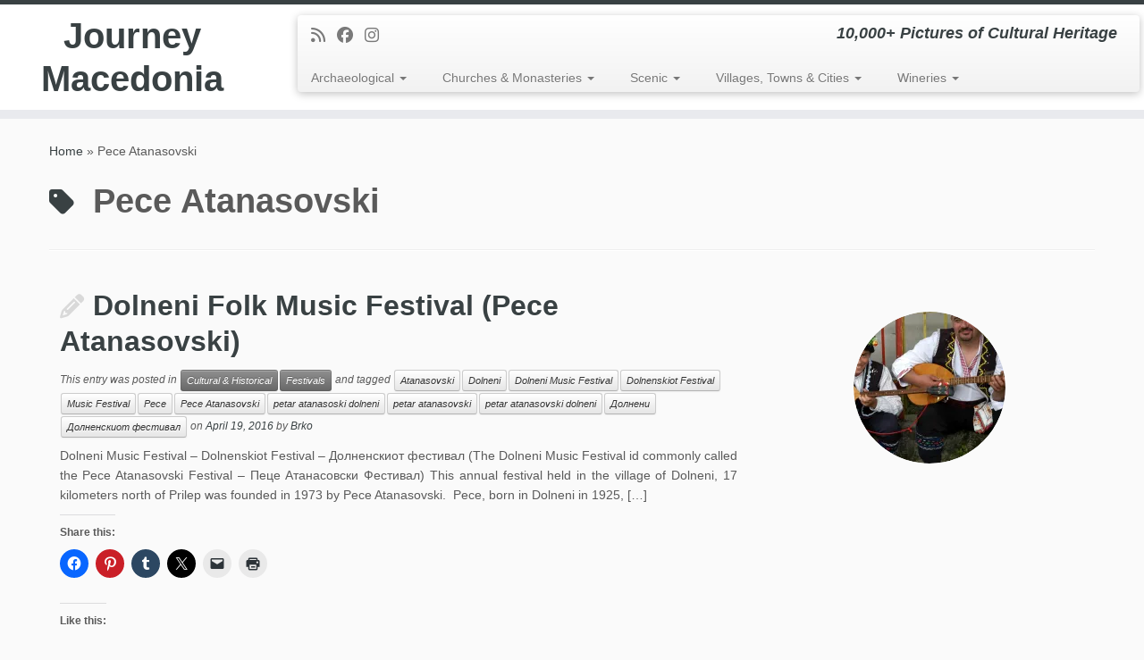

--- FILE ---
content_type: text/html; charset=UTF-8
request_url: http://journeymacedonia.com/tag/pece-atanasovski/
body_size: 21544
content:
<!DOCTYPE html>
<!--[if IE 7]>
<html class="ie ie7 no-js" lang="en-GB">
<![endif]-->
<!--[if IE 8]>
<html class="ie ie8 no-js" lang="en-GB">
<![endif]-->
<!--[if !(IE 7) | !(IE 8)  ]><!-->
<html class="no-js" lang="en-GB">
<!--<![endif]-->
	<head>
		<meta charset="UTF-8" />
		<meta http-equiv="X-UA-Compatible" content="IE=EDGE" />
		<meta name="viewport" content="width=device-width, initial-scale=1.0" />
        <link rel="profile"  href="https://gmpg.org/xfn/11" />
		<link rel="pingback" href="http://journeymacedonia.com/xmlrpc.php" />
		<script>(function(html){html.className = html.className.replace(/\bno-js\b/,'js')})(document.documentElement);</script>
        <style id="wfc-base-style" type="text/css">
             .wfc-reset-menu-item-first-letter .navbar .nav>li>a:first-letter {font-size: inherit;}.format-icon:before {color: #5A5A5A;}article .format-icon.tc-hide-icon:before, .safari article.format-video .format-icon.tc-hide-icon:before, .chrome article.format-video .format-icon.tc-hide-icon:before, .safari article.format-image .format-icon.tc-hide-icon:before, .chrome article.format-image .format-icon.tc-hide-icon:before, .safari article.format-gallery .format-icon.tc-hide-icon:before, .safari article.attachment .format-icon.tc-hide-icon:before, .chrome article.format-gallery .format-icon.tc-hide-icon:before, .chrome article.attachment .format-icon.tc-hide-icon:before {content: none!important;}h2#tc-comment-title.tc-hide-icon:before {content: none!important;}.archive .archive-header h1.format-icon.tc-hide-icon:before {content: none!important;}.tc-sidebar h3.widget-title.tc-hide-icon:before {content: none!important;}.footer-widgets h3.widget-title.tc-hide-icon:before {content: none!important;}.tc-hide-icon i, i.tc-hide-icon {display: none !important;}.carousel-control {font-family: "Helvetica Neue", Helvetica, Arial, sans-serif;}.social-block a {font-size: 18px;}footer#footer .colophon .social-block a {font-size: 16px;}.social-block.widget_social a {font-size: 14px;}
        </style>
        <meta name='robots' content='index, follow, max-image-preview:large, max-snippet:-1, max-video-preview:-1' />

	<!-- This site is optimized with the Yoast SEO plugin v26.7 - https://yoast.com/wordpress/plugins/seo/ -->
	<title>Pece Atanasovski Archives - Journey Macedonia</title>
	<link rel="canonical" href="https://journeymacedonia.com/tag/pece-atanasovski/" />
	<meta property="og:locale" content="en_GB" />
	<meta property="og:type" content="article" />
	<meta property="og:title" content="Pece Atanasovski Archives - Journey Macedonia" />
	<meta property="og:url" content="https://journeymacedonia.com/tag/pece-atanasovski/" />
	<meta property="og:site_name" content="Journey Macedonia" />
	<meta name="twitter:card" content="summary_large_image" />
	<script type="application/ld+json" class="yoast-schema-graph">{"@context":"https://schema.org","@graph":[{"@type":"CollectionPage","@id":"https://journeymacedonia.com/tag/pece-atanasovski/","url":"https://journeymacedonia.com/tag/pece-atanasovski/","name":"Pece Atanasovski Archives - Journey Macedonia","isPartOf":{"@id":"https://journeymacedonia.com/#website"},"primaryImageOfPage":{"@id":"https://journeymacedonia.com/tag/pece-atanasovski/#primaryimage"},"image":{"@id":"https://journeymacedonia.com/tag/pece-atanasovski/#primaryimage"},"thumbnailUrl":"https://i0.wp.com/journeymacedonia.com/wp-content/uploads/2016/06/Dolneni-Music-Festival.jpg?fit=2173%2C1689","breadcrumb":{"@id":"https://journeymacedonia.com/tag/pece-atanasovski/#breadcrumb"},"inLanguage":"en-GB"},{"@type":"ImageObject","inLanguage":"en-GB","@id":"https://journeymacedonia.com/tag/pece-atanasovski/#primaryimage","url":"https://i0.wp.com/journeymacedonia.com/wp-content/uploads/2016/06/Dolneni-Music-Festival.jpg?fit=2173%2C1689","contentUrl":"https://i0.wp.com/journeymacedonia.com/wp-content/uploads/2016/06/Dolneni-Music-Festival.jpg?fit=2173%2C1689","width":2173,"height":1689},{"@type":"BreadcrumbList","@id":"https://journeymacedonia.com/tag/pece-atanasovski/#breadcrumb","itemListElement":[{"@type":"ListItem","position":1,"name":"Home","item":"https://journeymacedonia.com/"},{"@type":"ListItem","position":2,"name":"Pece Atanasovski"}]},{"@type":"WebSite","@id":"https://journeymacedonia.com/#website","url":"https://journeymacedonia.com/","name":"Journey Macedonia","description":"10,000+ Pictures of Cultural Heritage","potentialAction":[{"@type":"SearchAction","target":{"@type":"EntryPoint","urlTemplate":"https://journeymacedonia.com/?s={search_term_string}"},"query-input":{"@type":"PropertyValueSpecification","valueRequired":true,"valueName":"search_term_string"}}],"inLanguage":"en-GB"}]}</script>
	<!-- / Yoast SEO plugin. -->


<link rel='dns-prefetch' href='//secure.gravatar.com' />
<link rel='dns-prefetch' href='//stats.wp.com' />
<link rel='dns-prefetch' href='//v0.wordpress.com' />
<link rel='dns-prefetch' href='//widgets.wp.com' />
<link rel='dns-prefetch' href='//s0.wp.com' />
<link rel='dns-prefetch' href='//0.gravatar.com' />
<link rel='dns-prefetch' href='//1.gravatar.com' />
<link rel='dns-prefetch' href='//2.gravatar.com' />
<link rel='preconnect' href='//i0.wp.com' />
<link rel='preconnect' href='//c0.wp.com' />
<link rel="alternate" type="application/rss+xml" title="Journey Macedonia &raquo; Feed" href="http://journeymacedonia.com/feed/" />
<link rel="alternate" type="application/rss+xml" title="Journey Macedonia &raquo; Comments Feed" href="http://journeymacedonia.com/comments/feed/" />
<link rel="alternate" type="application/rss+xml" title="Journey Macedonia &raquo; Pece Atanasovski Tag Feed" href="http://journeymacedonia.com/tag/pece-atanasovski/feed/" />
<style id='wp-img-auto-sizes-contain-inline-css' type='text/css'>
img:is([sizes=auto i],[sizes^="auto," i]){contain-intrinsic-size:3000px 1500px}
/*# sourceURL=wp-img-auto-sizes-contain-inline-css */
</style>
<link rel='stylesheet' id='font-customizer-effects-css' href='http://journeymacedonia.com/wp-content/themes/customizr-pro/addons/wfc/front/assets/css/font_customizer.min.css?ver=3.2.5' type='text/css' media='all' />
<style id='wp-emoji-styles-inline-css' type='text/css'>

	img.wp-smiley, img.emoji {
		display: inline !important;
		border: none !important;
		box-shadow: none !important;
		height: 1em !important;
		width: 1em !important;
		margin: 0 0.07em !important;
		vertical-align: -0.1em !important;
		background: none !important;
		padding: 0 !important;
	}
/*# sourceURL=wp-emoji-styles-inline-css */
</style>
<link rel='stylesheet' id='wp-block-library-css' href='https://c0.wp.com/c/6.9/wp-includes/css/dist/block-library/style.min.css' type='text/css' media='all' />
<style id='global-styles-inline-css' type='text/css'>
:root{--wp--preset--aspect-ratio--square: 1;--wp--preset--aspect-ratio--4-3: 4/3;--wp--preset--aspect-ratio--3-4: 3/4;--wp--preset--aspect-ratio--3-2: 3/2;--wp--preset--aspect-ratio--2-3: 2/3;--wp--preset--aspect-ratio--16-9: 16/9;--wp--preset--aspect-ratio--9-16: 9/16;--wp--preset--color--black: #000000;--wp--preset--color--cyan-bluish-gray: #abb8c3;--wp--preset--color--white: #ffffff;--wp--preset--color--pale-pink: #f78da7;--wp--preset--color--vivid-red: #cf2e2e;--wp--preset--color--luminous-vivid-orange: #ff6900;--wp--preset--color--luminous-vivid-amber: #fcb900;--wp--preset--color--light-green-cyan: #7bdcb5;--wp--preset--color--vivid-green-cyan: #00d084;--wp--preset--color--pale-cyan-blue: #8ed1fc;--wp--preset--color--vivid-cyan-blue: #0693e3;--wp--preset--color--vivid-purple: #9b51e0;--wp--preset--gradient--vivid-cyan-blue-to-vivid-purple: linear-gradient(135deg,rgb(6,147,227) 0%,rgb(155,81,224) 100%);--wp--preset--gradient--light-green-cyan-to-vivid-green-cyan: linear-gradient(135deg,rgb(122,220,180) 0%,rgb(0,208,130) 100%);--wp--preset--gradient--luminous-vivid-amber-to-luminous-vivid-orange: linear-gradient(135deg,rgb(252,185,0) 0%,rgb(255,105,0) 100%);--wp--preset--gradient--luminous-vivid-orange-to-vivid-red: linear-gradient(135deg,rgb(255,105,0) 0%,rgb(207,46,46) 100%);--wp--preset--gradient--very-light-gray-to-cyan-bluish-gray: linear-gradient(135deg,rgb(238,238,238) 0%,rgb(169,184,195) 100%);--wp--preset--gradient--cool-to-warm-spectrum: linear-gradient(135deg,rgb(74,234,220) 0%,rgb(151,120,209) 20%,rgb(207,42,186) 40%,rgb(238,44,130) 60%,rgb(251,105,98) 80%,rgb(254,248,76) 100%);--wp--preset--gradient--blush-light-purple: linear-gradient(135deg,rgb(255,206,236) 0%,rgb(152,150,240) 100%);--wp--preset--gradient--blush-bordeaux: linear-gradient(135deg,rgb(254,205,165) 0%,rgb(254,45,45) 50%,rgb(107,0,62) 100%);--wp--preset--gradient--luminous-dusk: linear-gradient(135deg,rgb(255,203,112) 0%,rgb(199,81,192) 50%,rgb(65,88,208) 100%);--wp--preset--gradient--pale-ocean: linear-gradient(135deg,rgb(255,245,203) 0%,rgb(182,227,212) 50%,rgb(51,167,181) 100%);--wp--preset--gradient--electric-grass: linear-gradient(135deg,rgb(202,248,128) 0%,rgb(113,206,126) 100%);--wp--preset--gradient--midnight: linear-gradient(135deg,rgb(2,3,129) 0%,rgb(40,116,252) 100%);--wp--preset--font-size--small: 13px;--wp--preset--font-size--medium: 20px;--wp--preset--font-size--large: 36px;--wp--preset--font-size--x-large: 42px;--wp--preset--spacing--20: 0.44rem;--wp--preset--spacing--30: 0.67rem;--wp--preset--spacing--40: 1rem;--wp--preset--spacing--50: 1.5rem;--wp--preset--spacing--60: 2.25rem;--wp--preset--spacing--70: 3.38rem;--wp--preset--spacing--80: 5.06rem;--wp--preset--shadow--natural: 6px 6px 9px rgba(0, 0, 0, 0.2);--wp--preset--shadow--deep: 12px 12px 50px rgba(0, 0, 0, 0.4);--wp--preset--shadow--sharp: 6px 6px 0px rgba(0, 0, 0, 0.2);--wp--preset--shadow--outlined: 6px 6px 0px -3px rgb(255, 255, 255), 6px 6px rgb(0, 0, 0);--wp--preset--shadow--crisp: 6px 6px 0px rgb(0, 0, 0);}:where(.is-layout-flex){gap: 0.5em;}:where(.is-layout-grid){gap: 0.5em;}body .is-layout-flex{display: flex;}.is-layout-flex{flex-wrap: wrap;align-items: center;}.is-layout-flex > :is(*, div){margin: 0;}body .is-layout-grid{display: grid;}.is-layout-grid > :is(*, div){margin: 0;}:where(.wp-block-columns.is-layout-flex){gap: 2em;}:where(.wp-block-columns.is-layout-grid){gap: 2em;}:where(.wp-block-post-template.is-layout-flex){gap: 1.25em;}:where(.wp-block-post-template.is-layout-grid){gap: 1.25em;}.has-black-color{color: var(--wp--preset--color--black) !important;}.has-cyan-bluish-gray-color{color: var(--wp--preset--color--cyan-bluish-gray) !important;}.has-white-color{color: var(--wp--preset--color--white) !important;}.has-pale-pink-color{color: var(--wp--preset--color--pale-pink) !important;}.has-vivid-red-color{color: var(--wp--preset--color--vivid-red) !important;}.has-luminous-vivid-orange-color{color: var(--wp--preset--color--luminous-vivid-orange) !important;}.has-luminous-vivid-amber-color{color: var(--wp--preset--color--luminous-vivid-amber) !important;}.has-light-green-cyan-color{color: var(--wp--preset--color--light-green-cyan) !important;}.has-vivid-green-cyan-color{color: var(--wp--preset--color--vivid-green-cyan) !important;}.has-pale-cyan-blue-color{color: var(--wp--preset--color--pale-cyan-blue) !important;}.has-vivid-cyan-blue-color{color: var(--wp--preset--color--vivid-cyan-blue) !important;}.has-vivid-purple-color{color: var(--wp--preset--color--vivid-purple) !important;}.has-black-background-color{background-color: var(--wp--preset--color--black) !important;}.has-cyan-bluish-gray-background-color{background-color: var(--wp--preset--color--cyan-bluish-gray) !important;}.has-white-background-color{background-color: var(--wp--preset--color--white) !important;}.has-pale-pink-background-color{background-color: var(--wp--preset--color--pale-pink) !important;}.has-vivid-red-background-color{background-color: var(--wp--preset--color--vivid-red) !important;}.has-luminous-vivid-orange-background-color{background-color: var(--wp--preset--color--luminous-vivid-orange) !important;}.has-luminous-vivid-amber-background-color{background-color: var(--wp--preset--color--luminous-vivid-amber) !important;}.has-light-green-cyan-background-color{background-color: var(--wp--preset--color--light-green-cyan) !important;}.has-vivid-green-cyan-background-color{background-color: var(--wp--preset--color--vivid-green-cyan) !important;}.has-pale-cyan-blue-background-color{background-color: var(--wp--preset--color--pale-cyan-blue) !important;}.has-vivid-cyan-blue-background-color{background-color: var(--wp--preset--color--vivid-cyan-blue) !important;}.has-vivid-purple-background-color{background-color: var(--wp--preset--color--vivid-purple) !important;}.has-black-border-color{border-color: var(--wp--preset--color--black) !important;}.has-cyan-bluish-gray-border-color{border-color: var(--wp--preset--color--cyan-bluish-gray) !important;}.has-white-border-color{border-color: var(--wp--preset--color--white) !important;}.has-pale-pink-border-color{border-color: var(--wp--preset--color--pale-pink) !important;}.has-vivid-red-border-color{border-color: var(--wp--preset--color--vivid-red) !important;}.has-luminous-vivid-orange-border-color{border-color: var(--wp--preset--color--luminous-vivid-orange) !important;}.has-luminous-vivid-amber-border-color{border-color: var(--wp--preset--color--luminous-vivid-amber) !important;}.has-light-green-cyan-border-color{border-color: var(--wp--preset--color--light-green-cyan) !important;}.has-vivid-green-cyan-border-color{border-color: var(--wp--preset--color--vivid-green-cyan) !important;}.has-pale-cyan-blue-border-color{border-color: var(--wp--preset--color--pale-cyan-blue) !important;}.has-vivid-cyan-blue-border-color{border-color: var(--wp--preset--color--vivid-cyan-blue) !important;}.has-vivid-purple-border-color{border-color: var(--wp--preset--color--vivid-purple) !important;}.has-vivid-cyan-blue-to-vivid-purple-gradient-background{background: var(--wp--preset--gradient--vivid-cyan-blue-to-vivid-purple) !important;}.has-light-green-cyan-to-vivid-green-cyan-gradient-background{background: var(--wp--preset--gradient--light-green-cyan-to-vivid-green-cyan) !important;}.has-luminous-vivid-amber-to-luminous-vivid-orange-gradient-background{background: var(--wp--preset--gradient--luminous-vivid-amber-to-luminous-vivid-orange) !important;}.has-luminous-vivid-orange-to-vivid-red-gradient-background{background: var(--wp--preset--gradient--luminous-vivid-orange-to-vivid-red) !important;}.has-very-light-gray-to-cyan-bluish-gray-gradient-background{background: var(--wp--preset--gradient--very-light-gray-to-cyan-bluish-gray) !important;}.has-cool-to-warm-spectrum-gradient-background{background: var(--wp--preset--gradient--cool-to-warm-spectrum) !important;}.has-blush-light-purple-gradient-background{background: var(--wp--preset--gradient--blush-light-purple) !important;}.has-blush-bordeaux-gradient-background{background: var(--wp--preset--gradient--blush-bordeaux) !important;}.has-luminous-dusk-gradient-background{background: var(--wp--preset--gradient--luminous-dusk) !important;}.has-pale-ocean-gradient-background{background: var(--wp--preset--gradient--pale-ocean) !important;}.has-electric-grass-gradient-background{background: var(--wp--preset--gradient--electric-grass) !important;}.has-midnight-gradient-background{background: var(--wp--preset--gradient--midnight) !important;}.has-small-font-size{font-size: var(--wp--preset--font-size--small) !important;}.has-medium-font-size{font-size: var(--wp--preset--font-size--medium) !important;}.has-large-font-size{font-size: var(--wp--preset--font-size--large) !important;}.has-x-large-font-size{font-size: var(--wp--preset--font-size--x-large) !important;}
/*# sourceURL=global-styles-inline-css */
</style>

<style id='classic-theme-styles-inline-css' type='text/css'>
/*! This file is auto-generated */
.wp-block-button__link{color:#fff;background-color:#32373c;border-radius:9999px;box-shadow:none;text-decoration:none;padding:calc(.667em + 2px) calc(1.333em + 2px);font-size:1.125em}.wp-block-file__button{background:#32373c;color:#fff;text-decoration:none}
/*# sourceURL=/wp-includes/css/classic-themes.min.css */
</style>
<link rel='stylesheet' id='customizr-fa-css' href='http://journeymacedonia.com/wp-content/themes/customizr-pro/assets/shared/fonts/fa/css/fontawesome-all.min.css?ver=2.4.27' type='text/css' media='all' />
<link rel='stylesheet' id='customizr-common-css' href='http://journeymacedonia.com/wp-content/themes/customizr-pro/inc/assets/css/tc_common.min.css?ver=2.4.27' type='text/css' media='all' />
<link rel='stylesheet' id='customizr-skin-css' href='http://journeymacedonia.com/wp-content/themes/customizr-pro/inc/assets/css/black2.min.css?ver=2.4.27' type='text/css' media='all' />
<style id='customizr-skin-inline-css' type='text/css'>

            body,.navbar .nav>li>a {
              font-size : 14px;
              line-height : 1.6em;
            }
table { border-collapse: separate; }
                           body table { border-collapse: collapse; }
                          
.social-links .social-icon:before { content: none } 
.sticky-enabled .tc-shrink-on .site-logo img {
    					height:30px!important;width:auto!important
    				}

    				.sticky-enabled .tc-shrink-on .brand .site-title {
    					font-size:0.6em;opacity:0.8;line-height:1.2em
    				}

.tc-rectangular-thumb {
        max-height: 250px;
        height :250px
      }

.tc-slider-loader-wrapper{ display:none }
html.js .tc-slider-loader-wrapper { display: block }.no-csstransforms3d .tc-slider-loader-wrapper .tc-img-gif-loader {
                                                background: url('http://journeymacedonia.com/wp-content/themes/customizr-pro/assets/front/img/slider-loader.gif') no-repeat center center;
                                         }.tc-slider-loader-wrapper .tc-css-loader > div { border-color:#394143; }
/*# sourceURL=customizr-skin-inline-css */
</style>
<link rel='stylesheet' id='customizr-style-css' href='http://journeymacedonia.com/wp-content/themes/customizr-pro/style.css?ver=2.4.27' type='text/css' media='all' />
<link rel='stylesheet' id='fancyboxcss-css' href='http://journeymacedonia.com/wp-content/themes/customizr-pro/assets/front/js/libs/fancybox/jquery.fancybox-1.3.4.min.css?ver=6.9' type='text/css' media='all' />
<link rel='stylesheet' id='jetpack_likes-css' href='https://c0.wp.com/p/jetpack/15.4/modules/likes/style.css' type='text/css' media='all' />
<link rel='stylesheet' id='sharedaddy-css' href='https://c0.wp.com/p/jetpack/15.4/modules/sharedaddy/sharing.css' type='text/css' media='all' />
<link rel='stylesheet' id='social-logos-css' href='https://c0.wp.com/p/jetpack/15.4/_inc/social-logos/social-logos.min.css' type='text/css' media='all' />
<script type="text/javascript" id="nb-jquery" src="https://c0.wp.com/c/6.9/wp-includes/js/jquery/jquery.min.js" id="jquery-core-js"></script>
<script type="text/javascript" src="https://c0.wp.com/c/6.9/wp-includes/js/jquery/jquery-migrate.min.js" id="jquery-migrate-js"></script>
<script type="text/javascript" src="http://journeymacedonia.com/wp-content/themes/customizr-pro/assets/front/js/libs/modernizr.min.js?ver=2.4.27" id="modernizr-js"></script>
<script type="text/javascript" src="http://journeymacedonia.com/wp-content/themes/customizr-pro/assets/front/js/libs/fancybox/jquery.fancybox-1.3.4.min.js?ver=2.4.27" id="tc-fancybox-js"></script>
<script type="text/javascript" src="https://c0.wp.com/c/6.9/wp-includes/js/underscore.min.js" id="underscore-js"></script>
<script type="text/javascript" id="tc-scripts-js-extra">
/* <![CDATA[ */
var TCParams = {"_disabled":[],"FancyBoxState":"1","FancyBoxAutoscale":"1","SliderName":"","SliderDelay":"","SliderHover":"1","centerSliderImg":"1","SmoothScroll":{"Enabled":true,"Options":{"touchpadSupport":false}},"anchorSmoothScroll":"linear","anchorSmoothScrollExclude":{"simple":["[class*=edd]",".tc-carousel-control",".carousel-control","[data-toggle=\"modal\"]","[data-toggle=\"dropdown\"]","[data-toggle=\"tooltip\"]","[data-toggle=\"popover\"]","[data-toggle=\"collapse\"]","[data-toggle=\"tab\"]","[data-toggle=\"pill\"]","[class*=upme]","[class*=um-]"],"deep":{"classes":[],"ids":[]}},"ReorderBlocks":"1","centerAllImg":"1","HasComments":"","LeftSidebarClass":".span3.left.tc-sidebar","RightSidebarClass":".span3.right.tc-sidebar","LoadModernizr":"1","stickyCustomOffset":{"_initial":0,"_scrolling":0,"options":{"_static":true,"_element":""}},"stickyHeader":"1","dropdowntoViewport":"1","timerOnScrollAllBrowsers":"1","extLinksStyle":"","extLinksTargetExt":"1","extLinksSkipSelectors":{"classes":["btn","button"],"ids":[]},"dropcapEnabled":"","dropcapWhere":{"post":"","page":""},"dropcapMinWords":"50","dropcapSkipSelectors":{"tags":["IMG","IFRAME","H1","H2","H3","H4","H5","H6","BLOCKQUOTE","UL","OL"],"classes":["btn","tc-placeholder-wrap"],"id":[]},"imgSmartLoadEnabled":"1","imgSmartLoadOpts":{"parentSelectors":[".article-container",".__before_main_wrapper",".widget-front"],"opts":{"excludeImg":[".tc-holder-img"]}},"imgSmartLoadsForSliders":"1","goldenRatio":"1.618","gridGoldenRatioLimit":"350","isSecondMenuEnabled":"","secondMenuRespSet":"in-sn-before","isParallaxOn":"1","parallaxRatio":"0.55","pluginCompats":[],"adminAjaxUrl":"http://journeymacedonia.com/wp-admin/admin-ajax.php","ajaxUrl":"http://journeymacedonia.com/?czrajax=1","frontNonce":{"id":"CZRFrontNonce","handle":"fb34d7ecb4"},"isDevMode":"","isModernStyle":"","i18n":{"Permanently dismiss":"Permanently dismiss"},"version":"2.4.27","frontNotifications":{"styleSwitcher":{"enabled":false,"content":"","dismissAction":"dismiss_style_switcher_note_front","ajaxUrl":"http://journeymacedonia.com/wp-admin/admin-ajax.php"}}};
//# sourceURL=tc-scripts-js-extra
/* ]]> */
</script>
<script type="text/javascript" src="http://journeymacedonia.com/wp-content/themes/customizr-pro/inc/assets/js/tc-scripts.min.js?ver=2.4.27" id="tc-scripts-js"></script>
<link rel="https://api.w.org/" href="http://journeymacedonia.com/wp-json/" /><link rel="alternate" title="JSON" type="application/json" href="http://journeymacedonia.com/wp-json/wp/v2/tags/1249" /><link rel="EditURI" type="application/rsd+xml" title="RSD" href="http://journeymacedonia.com/xmlrpc.php?rsd" />
<meta name="generator" content="WordPress 6.9" />
	<link rel="preconnect" href="https://fonts.googleapis.com">
	<link rel="preconnect" href="https://fonts.gstatic.com">
		<style>img#wpstats{display:none}</style>
		<link id="czr-favicon" rel="shortcut icon" href="http://journeymacedonia.com/wp-content/uploads/2015/05/favicon.ico" type="image/x-icon"><style id="wfc-style-post_links" type="text/css" data-origin="server">
/* Setting : Links in post/pages */ 
.entry-content a, .entry-summary a {
color : #5a5a5a;
}

/* Setting : Links in post/pages */ 
.entry-content a:hover, .entry-summary a:hover {
color : #16191a;
}

</style>	<style id="egf-frontend-styles" type="text/css">
		p {} h1 {} h2 {} h3 {} h4 {} h5 {} h6 {} 	</style>
		<link rel='stylesheet' id='ngg_trigger_buttons-css' href='http://journeymacedonia.com/wp-content/plugins/nextgen-gallery/static/GalleryDisplay/trigger_buttons.css?ver=4.0.3' type='text/css' media='all' />
<link rel='stylesheet' id='fancybox-0-css' href='http://journeymacedonia.com/wp-content/plugins/nextgen-gallery/static/Lightbox/fancybox/jquery.fancybox-1.3.4.css?ver=4.0.3' type='text/css' media='all' />
<link rel='stylesheet' id='fontawesome_v4_shim_style-css' href='http://journeymacedonia.com/wp-content/plugins/nextgen-gallery/static/FontAwesome/css/v4-shims.min.css?ver=6.9' type='text/css' media='all' />
<link rel='stylesheet' id='fontawesome-css' href='http://journeymacedonia.com/wp-content/plugins/nextgen-gallery/static/FontAwesome/css/all.min.css?ver=6.9' type='text/css' media='all' />
<link rel='stylesheet' id='nextgen_pagination_style-css' href='http://journeymacedonia.com/wp-content/plugins/nextgen-gallery/static/GalleryDisplay/pagination_style.css?ver=4.0.3' type='text/css' media='all' />
<link rel='stylesheet' id='nextgen_basic_thumbnails_style-css' href='http://journeymacedonia.com/wp-content/plugins/nextgen-gallery/static/Thumbnails/nextgen_basic_thumbnails.css?ver=4.0.3' type='text/css' media='all' />
</head>
	
	<body class="nb-3-3-8 nimble-no-local-data-skp__tax_post_tag_1249 nimble-no-group-site-tmpl-skp__all_post_tag archive tag tag-pece-atanasovski tag-1249 wp-embed-responsive wp-theme-customizr-pro sek-hide-rc-badge tc-fade-hover-links tc-no-sidebar tc-center-images skin-black2 customizr-pro-2-4-27 tc-sticky-header sticky-disabled tc-transparent-on-scroll tc-regular-menu tc-post-list-context" >
            <a class="screen-reader-text skip-link" href="#content">Skip to content</a>
        
    <div id="tc-page-wrap" class="">

  		
  	   	<header class="tc-header clearfix row-fluid tc-tagline-off tc-title-logo-on  tc-shrink-on tc-menu-on logo-left tc-second-menu-in-sn-before-when-mobile">
  			      <div class="brand span3 pull-left ">

        <h1><a class="site-title" href="http://journeymacedonia.com/">Journey Macedonia</a></h1>
      </div> <!-- brand span3 pull-left -->
      <div class="container outside"><h2 class="site-description">10,000+ Pictures of Cultural Heritage</h2></div>      	<div class="navbar-wrapper clearfix span9 tc-submenu-fade tc-submenu-move tc-open-on-hover pull-menu-left">
        	<div class="navbar resp">
          		<div class="navbar-inner" role="navigation">
            		<div class="row-fluid">
              		<div class="social-block span5"><div class="social-links"><a rel="nofollow noopener noreferrer" class="social-icon icon-feed"  title="Subscribe to my rss feed" aria-label="Subscribe to my rss feed" href="http://journeymacedonia.com/feed/rss/"  target="_blank" ><i class="fas fa-rss"></i></a><a rel="nofollow noopener noreferrer" class="social-icon icon-facebook"  title="Follow me on Facebook" aria-label="Follow me on Facebook" href="https://www.facebook.com/JourneyMacedonia"  target="_blank" ><i class="fab fa-facebook"></i></a><a rel="nofollow noopener noreferrer" class="social-icon icon-instagram"  title="Follow us on Instagram" aria-label="Follow us on Instagram" href="http://instagram.com/journeymacedonia"  target="_blank" ><i class="fab fa-instagram"></i></a></div></div><h2 class="span7 inside site-description">10,000+ Pictures of Cultural Heritage</h2><div class="nav-collapse collapse tc-hover-menu-wrapper"><div class="menu-photographymain-container"><ul id="menu-photographymain-2" class="nav tc-hover-menu"><li class="menu-item menu-item-type-taxonomy menu-item-object-category menu-item-has-children dropdown menu-item-10987"><a href="http://journeymacedonia.com/category/archaeological/">Archaeological <strong class="caret"></strong></a>
<ul class="dropdown-menu">
	<li class="menu-item menu-item-type-post_type menu-item-object-post menu-item-11011"><a href="http://journeymacedonia.com/archaeological/bargala/">Bargala</a></li>
	<li class="menu-item menu-item-type-post_type menu-item-object-post menu-item-10997"><a href="http://journeymacedonia.com/archaeological/deer-leap-bridge-elenski-skok/">Deer Leap Bridge – Elenski Skok</a></li>
	<li class="menu-item menu-item-type-post_type menu-item-object-post menu-item-11025"><a href="http://journeymacedonia.com/archaeological/heraklea-lynkestis/">Heraklea Lynkestis</a></li>
	<li class="menu-item menu-item-type-post_type menu-item-object-post menu-item-11110"><a href="http://journeymacedonia.com/archaeological/isar-fortress/">Isar Fortress (Shtipsko Kale)</a></li>
	<li class="menu-item menu-item-type-post_type menu-item-object-post menu-item-11034"><a href="http://journeymacedonia.com/archaeological/kokino/">Kokino</a></li>
	<li class="menu-item menu-item-type-post_type menu-item-object-post menu-item-11598"><a href="http://journeymacedonia.com/archaeological/kostoperska-karpa-kostoperski-rid/">Kostoperska Karpa – Kostoperski Rid</a></li>
	<li class="menu-item menu-item-type-post_type menu-item-object-post menu-item-11038"><a href="http://journeymacedonia.com/archaeological/marko-fortress/">Marko&#8217;s Fortress</a></li>
	<li class="menu-item menu-item-type-post_type menu-item-object-post menu-item-11058"><a href="http://journeymacedonia.com/archaeological/morodvis-basilica/">Morodvis Basilica</a></li>
	<li class="menu-item menu-item-type-post_type menu-item-object-post menu-item-11057"><a href="http://journeymacedonia.com/archaeological/lychnidos-amphitheater/">Ohrid – Lychnidos Amphitheater</a></li>
	<li class="menu-item menu-item-type-post_type menu-item-object-post menu-item-11055"><a href="http://journeymacedonia.com/archaeological/ohrid-plaosnik-baptistery/">Ohrid – Plaošnik Baptistery</a></li>
	<li class="menu-item menu-item-type-post_type menu-item-object-post menu-item-11056"><a href="http://journeymacedonia.com/archaeological/plaoshnik-basilica/">Ohrid – Plaošnik Basilica</a></li>
	<li class="menu-item menu-item-type-post_type menu-item-object-post menu-item-11068"><a href="http://journeymacedonia.com/archaeological/plachkovica-basilica/">Plačkovica Basilica (Plachkovitsa)</a></li>
	<li class="menu-item menu-item-type-post_type menu-item-object-post menu-item-11067"><a href="http://journeymacedonia.com/archaeological/samuels-fortress/">Samuel&#8217;s Fortress</a></li>
	<li class="menu-item menu-item-type-post_type menu-item-object-post menu-item-11076"><a href="http://journeymacedonia.com/archaeological/skopje-aqueduct/">Skopje Aqueduct (Skopski Akvadukt)</a></li>
	<li class="menu-item menu-item-type-post_type menu-item-object-post menu-item-11075"><a href="http://journeymacedonia.com/archaeological/skopje-fortress/">Skopje Fortress (Skopsko Kale)</a></li>
	<li class="menu-item menu-item-type-post_type menu-item-object-post menu-item-11030"><a href="http://journeymacedonia.com/archaeological/skopje-stone-bridge/">Skopje – Stone Bridge</a></li>
	<li class="menu-item menu-item-type-post_type menu-item-object-post menu-item-11111"><a href="http://journeymacedonia.com/archaeological/skupi/">Skupi (Colonia Flavia Scupi)</a></li>
	<li class="menu-item menu-item-type-post_type menu-item-object-post menu-item-11109"><a href="http://journeymacedonia.com/archaeological/stobi/">Stobi</a></li>
</ul>
</li>
<li class="menu-item menu-item-type-taxonomy menu-item-object-category menu-item-has-children dropdown menu-item-10988"><a href="http://journeymacedonia.com/category/churchesmonasteries/">Churches &#038; Monasteries <strong class="caret"></strong></a>
<ul class="dropdown-menu">
	<li class="menu-item menu-item-type-post_type menu-item-object-post menu-item-11130"><a href="http://journeymacedonia.com/churchesmonasteries/churches-introduction/">Introduction – Churches &#038; Monasteries</a></li>
	<li class="menu-item menu-item-type-taxonomy menu-item-object-category menu-item-has-children dropdown-submenu menu-item-11127"><a href="http://journeymacedonia.com/category/churchesmonasteries/bregalnica-eparchy/">Bregalnica Diocese</a>
<ul class="dropdown-menu">
		<li class="menu-item menu-item-type-post_type menu-item-object-post menu-item-11132"><a href="http://journeymacedonia.com/churchesmonasteries/gorni-kozjak-st-george/">Gorni Kozjak – St. George</a></li>
		<li class="menu-item menu-item-type-post_type menu-item-object-post menu-item-17459"><a href="http://journeymacedonia.com/churchesmonasteries/kaluzlija-st-paraskeva/">Kaluzlija – St. Paraskeva</a></li>
		<li class="menu-item menu-item-type-post_type menu-item-object-post menu-item-11131"><a href="http://journeymacedonia.com/churchesmonasteries/konche-st-stephen/">Konče – St. Stephen</a></li>
		<li class="menu-item menu-item-type-post_type menu-item-object-post menu-item-11129"><a href="http://journeymacedonia.com/churchesmonasteries/lesnovo-st-michael/">Lesnovo – St. Michael</a></li>
		<li class="menu-item menu-item-type-post_type menu-item-object-post menu-item-11288"><a href="http://journeymacedonia.com/churchesmonasteries/stip-st-michael/">Štip – St. Michael</a></li>
		<li class="menu-item menu-item-type-post_type menu-item-object-post menu-item-11287"><a href="http://journeymacedonia.com/churchesmonasteries/stip-st-nicholas-sifieva/">Štip – St. Nicholas (Sifieva)</a></li>
		<li class="menu-item menu-item-type-post_type menu-item-object-post menu-item-11296"><a href="http://journeymacedonia.com/churchesmonasteries/sveti-nikole-st-nicholas/">Sveti Nikole – St. Nicholas</a></li>
		<li class="menu-item menu-item-type-post_type menu-item-object-post menu-item-11295"><a href="http://journeymacedonia.com/churchesmonasteries/zletovo-st-spyridon/">Zletovo – St. Spyridon</a></li>
	</ul>
</li>
	<li class="menu-item menu-item-type-taxonomy menu-item-object-category menu-item-has-children dropdown-submenu menu-item-11148"><a href="http://journeymacedonia.com/category/churchesmonasteries/debar-kicevo-eparchy/">Debar &#8211; Kičevo Diocese</a>
<ul class="dropdown-menu">
		<li class="menu-item menu-item-type-post_type menu-item-object-post menu-item-11152"><a href="http://journeymacedonia.com/churchesmonasteries/galicnik-galichnik-sts-peter-paul/">Galičnik – Sts. Peter &#038; Paul</a></li>
		<li class="menu-item menu-item-type-post_type menu-item-object-post menu-item-11151"><a href="http://journeymacedonia.com/churchesmonasteries/kalishta-st-mary/">Kalište – St. Mary</a></li>
		<li class="menu-item menu-item-type-post_type menu-item-object-post menu-item-11150"><a href="http://journeymacedonia.com/churchesmonasteries/kaneo-birth-st-mary/">Kaneo – Birth of St. Mary</a></li>
		<li class="menu-item menu-item-type-post_type menu-item-object-post menu-item-11149"><a href="http://journeymacedonia.com/churchesmonasteries/kaneo-st-john/">Kaneo – St. John the Theologian</a></li>
		<li class="menu-item menu-item-type-post_type menu-item-object-post menu-item-11166"><a href="http://journeymacedonia.com/churchesmonasteries/kicevo-kichevo-prechista/">Kičevo – Most Pure Mother of God</a></li>
		<li class="menu-item menu-item-type-post_type menu-item-object-post menu-item-11164"><a href="http://journeymacedonia.com/churchesmonasteries/lazaropole-st-nicholas/">Lazaropole – St. Nicholas</a></li>
		<li class="menu-item menu-item-type-post_type menu-item-object-post menu-item-11165"><a href="http://journeymacedonia.com/churchesmonasteries/lazaropole-st-george/">Lazaropole – St. George</a></li>
		<li class="menu-item menu-item-type-post_type menu-item-object-post menu-item-11279"><a href="http://journeymacedonia.com/churchesmonasteries/ljubanista-st-naum/">Ljubaništa – St. Naum</a></li>
		<li class="menu-item menu-item-type-post_type menu-item-object-post menu-item-11278"><a href="http://journeymacedonia.com/uncategorized/ljubanista-st-nicholas-cave-church/">Ljubaništa – St. Nicholas</a></li>
		<li class="menu-item menu-item-type-post_type menu-item-object-post menu-item-11277"><a href="http://journeymacedonia.com/churchesmonasteries/ljubanishta-st-paraskeva/">Ljubaništa – St. Paraskeva</a></li>
		<li class="menu-item menu-item-type-post_type menu-item-object-post menu-item-11305"><a href="http://journeymacedonia.com/churchesmonasteries/mt-bistra-st-john-bigorski-monastery/">Mt. Bistra – St. John the Baptist – Bigorski Monastery</a></li>
		<li class="menu-item menu-item-type-post_type menu-item-object-post menu-item-11304"><a href="http://journeymacedonia.com/churchesmonasteries/ohrid-holy-physicians-mali-vrachi/">Ohrid – Holy Physicians</a></li>
		<li class="menu-item menu-item-type-post_type menu-item-object-post menu-item-11334"><a href="http://journeymacedonia.com/churchesmonasteries/ohrid-clement-our-lady-the-most-glorious/">Ohrid – Our Lady the Most Glorious (St. Clement)</a></li>
		<li class="menu-item menu-item-type-post_type menu-item-object-post menu-item-11361"><a href="http://journeymacedonia.com/churchesmonasteries/ohrid-sts-constantine-helen/">Ohrid – Sts. Constantine &#038; Helen</a></li>
		<li class="menu-item menu-item-type-post_type menu-item-object-post menu-item-11333"><a href="http://journeymacedonia.com/churchesmonasteries/ohrid-saint-erasmus/">Ohrid – St. Erasmus</a></li>
		<li class="menu-item menu-item-type-post_type menu-item-object-post menu-item-11332"><a href="http://journeymacedonia.com/churchesmonasteries/ohrid-st-katherine/">Ohrid – St. Katherine</a></li>
		<li class="menu-item menu-item-type-post_type menu-item-object-post menu-item-11336"><a href="http://journeymacedonia.com/churchesmonasteries/ohrid-st-marys-hospital-bolnica/">Ohrid – St. Mary’s Hospital</a></li>
		<li class="menu-item menu-item-type-post_type menu-item-object-post menu-item-11335"><a href="http://journeymacedonia.com/churchesmonasteries/ohrid-st-nicholas-nikola-bolnichki/">Ohrid – St. Nicholas Hospital</a></li>
		<li class="menu-item menu-item-type-post_type menu-item-object-post menu-item-11331"><a href="http://journeymacedonia.com/churchesmonasteries/ohrid-st-sophia/">Ohrid – St. Sophia</a></li>
		<li class="menu-item menu-item-type-post_type menu-item-object-post menu-item-11360"><a href="http://journeymacedonia.com/churchesmonasteries/plaosnik-st-panteleimon/">Plaošnik  – St. Panteleimon</a></li>
		<li class="menu-item menu-item-type-post_type menu-item-object-post menu-item-11359"><a href="http://journeymacedonia.com/churchesmonasteries/radozhda-st-michael/">Radožda – St. Michael</a></li>
		<li class="menu-item menu-item-type-post_type menu-item-object-post menu-item-11358"><a href="http://journeymacedonia.com/churchesmonasteries/rajchica-st-george-victorious/">Rajčica – St. George the Victorious</a></li>
		<li class="menu-item menu-item-type-post_type menu-item-object-post menu-item-11357"><a href="http://journeymacedonia.com/churchesmonasteries/tresonche-sts-peter-paul/">Tresonče – Sts. Peter &#038; Paul</a></li>
		<li class="menu-item menu-item-type-post_type menu-item-object-post menu-item-11356"><a href="http://journeymacedonia.com/churchesmonasteries/zaum-st-mary/">Zaum – St. Mary</a></li>
	</ul>
</li>
	<li class="menu-item menu-item-type-taxonomy menu-item-object-category menu-item-has-children dropdown-submenu menu-item-11382"><a href="http://journeymacedonia.com/category/churchesmonasteries/kumanovo-osogovo-eparchy/">Kumanovo &#8211; Osogovo Diocese</a>
<ul class="dropdown-menu">
		<li class="menu-item menu-item-type-post_type menu-item-object-post menu-item-11381"><a href="http://journeymacedonia.com/churchesmonasteries/beljakovce-st-george-beljakovo/">Beljakovce – St. George</a></li>
		<li class="menu-item menu-item-type-post_type menu-item-object-post menu-item-11380"><a href="http://journeymacedonia.com/churchesmonasteries/beljakovce-st-nicholas-beljakovtse/">Beljakovce – St. Nicholas</a></li>
		<li class="menu-item menu-item-type-post_type menu-item-object-post menu-item-11379"><a href="http://journeymacedonia.com/churchesmonasteries/deljadrovci-st-george/">Deljadrovci – St. George</a></li>
		<li class="menu-item menu-item-type-post_type menu-item-object-post menu-item-11378"><a href="http://journeymacedonia.com/churchesmonasteries/gradiste-gradishte-st-george/">Gradište – St. George</a></li>
		<li class="menu-item menu-item-type-post_type menu-item-object-post menu-item-11421"><a href="http://journeymacedonia.com/churchesmonasteries/karpino-st-mary/">Karpino – St. Mary</a></li>
		<li class="menu-item menu-item-type-post_type menu-item-object-post menu-item-11420"><a href="http://journeymacedonia.com/churchesmonasteries/osogovo-st-joachim-osogovski/">Kriva Palanka – St. Joachim of Osogovo</a></li>
		<li class="menu-item menu-item-type-post_type menu-item-object-post menu-item-11419"><a href="http://journeymacedonia.com/churchesmonasteries/kumanovo-holy-trinity/">Kumanovo – Holy Trinity</a></li>
		<li class="menu-item menu-item-type-post_type menu-item-object-post menu-item-11418"><a href="http://journeymacedonia.com/churchesmonasteries/kumanovo-st-nicholas/">Kumanovo – St. Nicholas</a></li>
		<li class="menu-item menu-item-type-post_type menu-item-object-post menu-item-11438"><a href="http://journeymacedonia.com/churchesmonasteries/mlado-nagoricane-st-george/">Mlado Nagoričane – St. George the Victorious</a></li>
		<li class="menu-item menu-item-type-post_type menu-item-object-post menu-item-11437"><a href="http://journeymacedonia.com/churchesmonasteries/mlado-nagorichane-st-mary/">Mlado Nagoričane – St. Mary</a></li>
		<li class="menu-item menu-item-type-post_type menu-item-object-post menu-item-11436"><a href="http://journeymacedonia.com/churchesmonasteries/mlado-nagoricane-st-paraskeva/">Mlado Nagoričane – St. Paraskeva</a></li>
		<li class="menu-item menu-item-type-post_type menu-item-object-post menu-item-15513"><a href="http://journeymacedonia.com/churchesmonasteries/kumanovo-osogovo-eparchy/pelince-st-george/">Pelince – St. George</a></li>
		<li class="menu-item menu-item-type-post_type menu-item-object-post menu-item-11448"><a href="http://journeymacedonia.com/churchesmonasteries/skachkovtse-holy-trinity/">Skačkovce – Holy Trinity</a></li>
		<li class="menu-item menu-item-type-post_type menu-item-object-post menu-item-11447"><a href="http://journeymacedonia.com/churchesmonasteries/staro-nagorichane-st-george/">Staro Nagoričane – St. George the Great Martyr</a></li>
		<li class="menu-item menu-item-type-post_type menu-item-object-post menu-item-15512"><a href="http://journeymacedonia.com/churchesmonasteries/kumanovo-osogovo-eparchy/strezovce-st-john-divine/">Strezovce – St. John the Divine</a></li>
	</ul>
</li>
	<li class="menu-item menu-item-type-taxonomy menu-item-object-category menu-item-has-children dropdown-submenu menu-item-11449"><a href="http://journeymacedonia.com/category/churchesmonasteries/povardarie-eparchy/">Povardarie Diocese</a>
<ul class="dropdown-menu">
		<li class="menu-item menu-item-type-post_type menu-item-object-post menu-item-11460"><a href="http://journeymacedonia.com/churchesmonasteries/demir-kapija-st-mary/">Demir Kapija – St. Mary</a></li>
		<li class="menu-item menu-item-type-post_type menu-item-object-post menu-item-11459"><a href="http://journeymacedonia.com/churchesmonasteries/drenovo-st-elijah/">Drenovo – St. Elijah (Drenovo Monastery)</a></li>
		<li class="menu-item menu-item-type-post_type menu-item-object-post menu-item-11475"><a href="http://journeymacedonia.com/churchesmonasteries/negotino-st-george/">Negotino – St. George</a></li>
		<li class="menu-item menu-item-type-post_type menu-item-object-post menu-item-11474"><a href="http://journeymacedonia.com/churchesmonasteries/tikves-lake-st-george-polog-monastery/">Tikveš Lake – St. George (Polog Monastery)</a></li>
		<li class="menu-item menu-item-type-post_type menu-item-object-post menu-item-11473"><a href="http://journeymacedonia.com/churchesmonasteries/vetersko-st-john/">Vetersko – St. John the Baptist</a></li>
	</ul>
</li>
	<li class="menu-item menu-item-type-taxonomy menu-item-object-category menu-item-has-children dropdown-submenu menu-item-11476"><a href="http://journeymacedonia.com/category/churchesmonasteries/presp-pelagonija-eparchy/">Prespa &#8211; Pelagonija Diocese</a>
<ul class="dropdown-menu">
		<li class="menu-item menu-item-type-post_type menu-item-object-post menu-item-13735"><a href="http://journeymacedonia.com/churchesmonasteries/brajcino-st-elijah/">Brajčino – St. Elijah</a></li>
		<li class="menu-item menu-item-type-post_type menu-item-object-post menu-item-13736"><a href="http://journeymacedonia.com/churchesmonasteries/brajcino-st-paraskeva/">Brajčino – St. Paraskeva</a></li>
		<li class="menu-item menu-item-type-post_type menu-item-object-post menu-item-13737"><a href="http://journeymacedonia.com/churchesmonasteries/dihovo-st-demetrius/">Dihovo – St. Demetrius</a></li>
		<li class="menu-item menu-item-type-post_type menu-item-object-post menu-item-24763"><a href="http://journeymacedonia.com/churchesmonasteries/presp-pelagonija-eparchy/golem-grad-sts-peter-and-paul/">Golem Grad – Sts. Peter and Paul</a></li>
		<li class="menu-item menu-item-type-post_type menu-item-object-post menu-item-13738"><a href="http://journeymacedonia.com/churchesmonasteries/gradesnica-st-nicholas/">Gradešnica – St. Nicholas</a></li>
		<li class="menu-item menu-item-type-post_type menu-item-object-post menu-item-13739"><a href="http://journeymacedonia.com/churchesmonasteries/krusevo-holy-savior/">Kruševo – Holy Saviour</a></li>
		<li class="menu-item menu-item-type-post_type menu-item-object-post menu-item-13740"><a href="http://journeymacedonia.com/churchesmonasteries/krusevo-st-nicholas/">Kruševo – St. Nicholas</a></li>
		<li class="menu-item menu-item-type-post_type menu-item-object-post menu-item-14706"><a href="http://journeymacedonia.com/churchesmonasteries/presp-pelagonija-eparchy/kurbinovo-st-george-2/">Kurbinovo – St. George</a></li>
		<li class="menu-item menu-item-type-post_type menu-item-object-post menu-item-14712"><a href="http://journeymacedonia.com/churchesmonasteries/maloviste-st-paraskeva/">Malovište – St. Paraskeva</a></li>
		<li class="menu-item menu-item-type-post_type menu-item-object-post menu-item-14711"><a href="http://journeymacedonia.com/churchesmonasteries/prilep-sts-peter-paul/">Prilep – Sts. Peter &#038; Paul</a></li>
		<li class="menu-item menu-item-type-post_type menu-item-object-post menu-item-14710"><a href="http://journeymacedonia.com/churchesmonasteries/slepce-slepche-st-john-baptist/">Slepče – St. John the Baptist</a></li>
		<li class="menu-item menu-item-type-post_type menu-item-object-post menu-item-14709"><a href="http://journeymacedonia.com/churchesmonasteries/slivnica-st-mary/">Slivnica – St. Mary</a></li>
		<li class="menu-item menu-item-type-post_type menu-item-object-post menu-item-11486"><a href="http://journeymacedonia.com/churchesmonasteries/treskavec-st-mary/">Treskavec – St. Mary</a></li>
		<li class="menu-item menu-item-type-post_type menu-item-object-post menu-item-11485"><a href="http://journeymacedonia.com/churchesmonasteries/varosh-varos-st-michael/">Varoš – St. Michael</a></li>
		<li class="menu-item menu-item-type-post_type menu-item-object-post menu-item-14708"><a href="http://journeymacedonia.com/churchesmonasteries/presp-pelagonija-eparchy/velushina-st-george-velushki/">Velušina – St. George</a></li>
		<li class="menu-item menu-item-type-post_type menu-item-object-post menu-item-14707"><a href="http://journeymacedonia.com/churchesmonasteries/presp-pelagonija-eparchy/zrze-holy-transfiguration-2/">Zrze – Holy Transfiguration</a></li>
	</ul>
</li>
	<li class="menu-item menu-item-type-taxonomy menu-item-object-category menu-item-has-children dropdown-submenu menu-item-11496"><a href="http://journeymacedonia.com/category/churchesmonasteries/skopje-eparchy/">Skopje Diocese</a>
<ul class="dropdown-menu">
		<li class="menu-item menu-item-type-post_type menu-item-object-post menu-item-14998"><a href="http://journeymacedonia.com/churchesmonasteries/skopje-eparchy/gornjane-st-nicetas-nikita-gornjani/">Gornjani – St. Nicetas</a></li>
		<li class="menu-item menu-item-type-post_type menu-item-object-post menu-item-14996"><a href="http://journeymacedonia.com/churchesmonasteries/skopje-eparchy/kozle-st-mary-kozhle/">Kožle – St. Mary</a></li>
		<li class="menu-item menu-item-type-post_type menu-item-object-post menu-item-11499"><a href="http://journeymacedonia.com/churchesmonasteries/lake-matka-st-andrew/">Lake Matka – St. Andrew</a></li>
		<li class="menu-item menu-item-type-post_type menu-item-object-post menu-item-11498"><a href="http://journeymacedonia.com/churchesmonasteries/lake-matka-st-mary/">Lake Matka – St. Mary</a></li>
		<li class="menu-item menu-item-type-post_type menu-item-object-post menu-item-15278"><a href="http://journeymacedonia.com/churchesmonasteries/skopje-eparchy/nerezi-st-panteleimon/">Nerezi – St. Panteleimon</a></li>
		<li class="menu-item menu-item-type-post_type menu-item-object-post menu-item-28187"><a href="http://journeymacedonia.com/churchesmonasteries/skopje-holy-saviour-sv-spas/">Skopje – Holy Saviour (Sv. Spas)</a></li>
		<li class="menu-item menu-item-type-post_type menu-item-object-post menu-item-14997"><a href="http://journeymacedonia.com/churchesmonasteries/skopje-eparchy/skopje-st-clement-ohrid-soborna-crkva/">Skopje – St. Clement of Ohrid (Soborna Crkva)</a></li>
		<li class="menu-item menu-item-type-post_type menu-item-object-post menu-item-27938"><a href="http://journeymacedonia.com/churchesmonasteries/skopje-st-demetrius/">Skopje – St. Demetrius</a></li>
		<li class="menu-item menu-item-type-post_type menu-item-object-post menu-item-11497"><a href="http://journeymacedonia.com/churchesmonasteries/sushica-st-demetrius-markos-monastery/">Sushica &#8211; St. Demetrius (Marko&#8217;s Monastery)</a></li>
	</ul>
</li>
	<li class="menu-item menu-item-type-taxonomy menu-item-object-category menu-item-has-children dropdown-submenu menu-item-11512"><a href="http://journeymacedonia.com/category/churchesmonasteries/strumica-eparchy/">Strumica Diocese</a>
<ul class="dropdown-menu">
		<li class="menu-item menu-item-type-post_type menu-item-object-post menu-item-15253"><a href="http://journeymacedonia.com/churchesmonasteries/strumica-eparchy/berovo-st-elijah-the-prophet/">Berovo – St. Elijah The Prophet</a></li>
		<li class="menu-item menu-item-type-post_type menu-item-object-post menu-item-15252"><a href="http://journeymacedonia.com/churchesmonasteries/strumica-eparchy/berovo-st-mary-balaklija/">Berovo – St. Mary Balaklija</a></li>
		<li class="menu-item menu-item-type-post_type menu-item-object-post menu-item-15251"><a href="http://journeymacedonia.com/churchesmonasteries/strumica-eparchy/berovo-st-michael-berovo-monastery/">Berovo – St. Michael</a></li>
		<li class="menu-item menu-item-type-post_type menu-item-object-post menu-item-11513"><a href="http://journeymacedonia.com/churchesmonasteries/veljusha-holy-virgin-eleusa/">Veljuša – Most Holy Virgin Eleussa</a></li>
		<li class="menu-item menu-item-type-post_type menu-item-object-post menu-item-11514"><a href="http://journeymacedonia.com/churchesmonasteries/vodocha-st-leontius/">Vodoča – St. Leontius</a></li>
	</ul>
</li>
	<li class="menu-item menu-item-type-taxonomy menu-item-object-category menu-item-has-children dropdown-submenu menu-item-11515"><a href="http://journeymacedonia.com/category/churchesmonasteries/tetovo-gostivar-eparchy/">Tetovo &#8211; Gostivar Diocese</a>
<ul class="dropdown-menu">
		<li class="menu-item menu-item-type-post_type menu-item-object-post menu-item-11537"><a href="http://journeymacedonia.com/churchesmonasteries/kichinitsa-kicinica-st-nicholas/">Kičinica – St. Nicholas</a></li>
		<li class="menu-item menu-item-type-post_type menu-item-object-post menu-item-11540"><a href="http://journeymacedonia.com/churchesmonasteries/leshok-st-mary/">Lešok (Leshok) – Assumption of the Virgin Mary</a></li>
		<li class="menu-item menu-item-type-post_type menu-item-object-post menu-item-11538"><a href="http://journeymacedonia.com/churchesmonasteries/lesok-st-athanasius-leshochki/">Lešok (Leshok) – St. Athanasius (Leshochki Manastir)</a></li>
		<li class="menu-item menu-item-type-post_type menu-item-object-post menu-item-11539"><a href="http://journeymacedonia.com/churchesmonasteries/leshok-st-cyril-methodius/">Lešok (Leshok) – Sts. Cyril &#038; Methodius</a></li>
		<li class="menu-item menu-item-type-post_type menu-item-object-post menu-item-11541"><a href="http://journeymacedonia.com/churchesmonasteries/mavrovo-st-nicholas-nikola/">Mavrovo – St. Nicholas</a></li>
	</ul>
</li>
</ul>
</li>
<li class="menu-item menu-item-type-taxonomy menu-item-object-category menu-item-has-children dropdown menu-item-11591"><a href="http://journeymacedonia.com/category/scenic/">Scenic <strong class="caret"></strong></a>
<ul class="dropdown-menu">
	<li class="menu-item menu-item-type-post_type menu-item-object-post menu-item-27179"><a href="http://journeymacedonia.com/scenic/bay-bones-plocha-mikov-grad/">Bay of the Bones (Plocha Mikov Grad)</a></li>
	<li class="menu-item menu-item-type-post_type menu-item-object-post menu-item-21332"><a href="http://journeymacedonia.com/scenic/black-dream-crn-drim/">Black Dream – Crn Drim</a></li>
	<li class="menu-item menu-item-type-post_type menu-item-object-post menu-item-11593"><a href="http://journeymacedonia.com/scenic/black-river-crna-reka/">Black River – Crna Reka</a></li>
	<li class="menu-item menu-item-type-post_type menu-item-object-post menu-item-11594"><a href="http://journeymacedonia.com/scenic/demir-kapija-canyon/">Demir Kapija Canyon</a></li>
	<li class="menu-item menu-item-type-post_type menu-item-object-post menu-item-11595"><a href="http://journeymacedonia.com/scenic/dissan-vineyards/">Dissan Vineyards</a></li>
	<li class="menu-item menu-item-type-post_type menu-item-object-post menu-item-26051"><a href="http://journeymacedonia.com/scenic/golem-grad-snake-island/">Golem Grad (Snake Island)</a></li>
	<li class="menu-item menu-item-type-post_type menu-item-object-post menu-item-11596"><a href="http://journeymacedonia.com/scenic/kolesino-water-falls-koleshino/">Kolešino Waterfalls (Koleshino)</a></li>
	<li class="menu-item menu-item-type-post_type menu-item-object-post menu-item-11599"><a href="http://journeymacedonia.com/scenic/kuklica/">Kuklica (Stone Dolls)</a></li>
	<li class="menu-item menu-item-type-taxonomy menu-item-object-category menu-item-has-children dropdown-submenu menu-item-11627"><a href="http://journeymacedonia.com/category/scenic/lakes/">Lakes</a>
<ul class="dropdown-menu">
		<li class="menu-item menu-item-type-post_type menu-item-object-post menu-item-11628"><a href="http://journeymacedonia.com/scenic/lake-dojran/">Lake Dojran</a></li>
		<li class="menu-item menu-item-type-post_type menu-item-object-post menu-item-11629"><a href="http://journeymacedonia.com/scenic/lake-matka/">Lake Matka – Matka Canyon</a></li>
		<li class="menu-item menu-item-type-post_type menu-item-object-post menu-item-11630"><a href="http://journeymacedonia.com/scenic/lake-mavrovo/">Lake Mavrovo</a></li>
		<li class="menu-item menu-item-type-post_type menu-item-object-post menu-item-11631"><a href="http://journeymacedonia.com/scenic/lake-ohrid/">Lake Ohrid</a></li>
		<li class="menu-item menu-item-type-post_type menu-item-object-post menu-item-11632"><a href="http://journeymacedonia.com/scenic/lake-prespa/">Lake Prespa</a></li>
		<li class="menu-item menu-item-type-post_type menu-item-object-post menu-item-11633"><a href="http://journeymacedonia.com/scenic/lake-tikves-tikvesh-lake/">Lake Tikveš (Tikvesh Lake)</a></li>
	</ul>
</li>
	<li class="menu-item menu-item-type-post_type menu-item-object-post menu-item-11634"><a href="http://journeymacedonia.com/scenic/mariovo/">Mariovo (Region)</a></li>
	<li class="menu-item menu-item-type-post_type menu-item-object-post menu-item-11638"><a href="http://journeymacedonia.com/scenic/mokrino-springs/">Mokrino Springs (Mokrinski Izvori)</a></li>
	<li class="menu-item menu-item-type-taxonomy menu-item-object-category menu-item-has-children dropdown-submenu menu-item-11639"><a href="http://journeymacedonia.com/category/scenic/mountains/">Mountains</a>
<ul class="dropdown-menu">
		<li class="menu-item menu-item-type-post_type menu-item-object-post menu-item-11659"><a href="http://journeymacedonia.com/scenic/izvidnica-vanguard/">Baba – Izvidnica Vanguard</a></li>
		<li class="menu-item menu-item-type-post_type menu-item-object-post menu-item-11660"><a href="http://journeymacedonia.com/scenic/baba-pelister-peak/">Baba – Pelister Peak</a></li>
		<li class="menu-item menu-item-type-post_type menu-item-object-post menu-item-11661"><a href="http://journeymacedonia.com/scenic/bistra/">Bistra Mountain Massif</a></li>
		<li class="menu-item menu-item-type-post_type menu-item-object-post menu-item-17282"><a href="http://journeymacedonia.com/scenic/mountains/buseva-busheva/">Buševa (Busheva)</a></li>
		<li class="menu-item menu-item-type-post_type menu-item-object-post menu-item-11662"><a href="http://journeymacedonia.com/scenic/mt-galicica-galichica/">Galičica (Galichica)</a></li>
		<li class="menu-item menu-item-type-post_type menu-item-object-post menu-item-11663"><a href="http://journeymacedonia.com/scenic/jablanica/">Jablanica</a></li>
		<li class="menu-item menu-item-type-post_type menu-item-object-post menu-item-11664"><a href="http://journeymacedonia.com/scenic/kajmakchalan/">Kajmakčalan (Kajmakchalan)</a></li>
		<li class="menu-item menu-item-type-post_type menu-item-object-post menu-item-11684"><a href="http://journeymacedonia.com/scenic/korab/">Korab (Golem Korab)</a></li>
		<li class="menu-item menu-item-type-post_type menu-item-object-post menu-item-13271"><a href="http://journeymacedonia.com/scenic/kozjak/">Kozjak</a></li>
		<li class="menu-item menu-item-type-post_type menu-item-object-post menu-item-13270"><a href="http://journeymacedonia.com/scenic/maleshevo/">Maleševo (Maleshevo)</a></li>
		<li class="menu-item menu-item-type-post_type menu-item-object-post menu-item-11685"><a href="http://journeymacedonia.com/scenic/plackovica-plachkovitsa/">Plačkovica (Plachkovitsa)</a></li>
		<li class="menu-item menu-item-type-post_type menu-item-object-post menu-item-11686"><a href="http://journeymacedonia.com/scenic/ponikva/">Ponikva</a></li>
		<li class="menu-item menu-item-type-post_type menu-item-object-post menu-item-11687"><a href="http://journeymacedonia.com/scenic/popova-shapka/">Popova Šapka (Popova Shapka)</a></li>
		<li class="menu-item menu-item-type-post_type menu-item-object-post menu-item-11688"><a href="http://journeymacedonia.com/scenic/titov-vrv/">Titov Vrv (Tito’s Peak)</a></li>
		<li class="menu-item menu-item-type-post_type menu-item-object-post menu-item-11689"><a href="http://journeymacedonia.com/scenic/vodno/">Vodno</a></li>
	</ul>
</li>
	<li class="menu-item menu-item-type-post_type menu-item-object-post menu-item-11712"><a href="http://journeymacedonia.com/scenic/movie-bridge-filmski-most/">Movie Bridge – Filmski Most</a></li>
	<li class="menu-item menu-item-type-post_type menu-item-object-post menu-item-11713"><a href="http://journeymacedonia.com/scenic/pehchevo-waterfall/">Pehčevo (Pehchevo) Waterfall</a></li>
	<li class="menu-item menu-item-type-post_type menu-item-object-post menu-item-11714"><a href="http://journeymacedonia.com/scenic/pelister-national-park/">Pelister National Park</a></li>
	<li class="menu-item menu-item-type-post_type menu-item-object-post menu-item-26409"><a href="http://journeymacedonia.com/scenic/peshna-cave-pestera-pesna/">Peshna Cave (Peštera Pešna)</a></li>
	<li class="menu-item menu-item-type-post_type menu-item-object-post menu-item-11715"><a href="http://journeymacedonia.com/scenic/smolare-waterfall/">Smolare Waterfall</a></li>
	<li class="menu-item menu-item-type-post_type menu-item-object-post menu-item-11716"><a href="http://journeymacedonia.com/scenic/treska-river/">Treska River (Golema Reka)</a></li>
	<li class="menu-item menu-item-type-post_type menu-item-object-post menu-item-11717"><a href="http://journeymacedonia.com/scenic/vardar-river/">Vardar River</a></li>
	<li class="menu-item menu-item-type-post_type menu-item-object-post menu-item-22142"><a href="http://journeymacedonia.com/scenic/vevchani-springs/">Vevchani Springs</a></li>
</ul>
</li>
<li class="menu-item menu-item-type-taxonomy menu-item-object-category menu-item-has-children dropdown menu-item-11776"><a href="http://journeymacedonia.com/category/grad-ili-selo/">Villages, Towns &#038; Cities <strong class="caret"></strong></a>
<ul class="dropdown-menu">
	<li class="menu-item menu-item-type-post_type menu-item-object-post menu-item-12368"><a href="http://journeymacedonia.com/grad-ili-selo/babino/">Babino</a></li>
	<li class="menu-item menu-item-type-post_type menu-item-object-post menu-item-11777"><a href="http://journeymacedonia.com/grad-ili-selo/beljakovce/">Beljakovce (Beljakovtse)</a></li>
	<li class="menu-item menu-item-type-post_type menu-item-object-post menu-item-13298"><a href="http://journeymacedonia.com/grad-ili-selo/berovo/">Berovo</a></li>
	<li class="menu-item menu-item-type-post_type menu-item-object-post menu-item-11778"><a href="http://journeymacedonia.com/grad-ili-selo/bitola/">Bitola</a></li>
	<li class="menu-item menu-item-type-post_type menu-item-object-post menu-item-11779"><a href="http://journeymacedonia.com/grad-ili-selo/brajcino-brajchino/">Brajčino (Brajchino)</a></li>
	<li class="menu-item menu-item-type-post_type menu-item-object-post menu-item-11780"><a href="http://journeymacedonia.com/grad-ili-selo/dihovo/">Dihovo</a></li>
	<li class="menu-item menu-item-type-post_type menu-item-object-post menu-item-13316"><a href="http://journeymacedonia.com/grad-ili-selo/dolni-disan/">Dolni Disan (Dolni Dissan)</a></li>
	<li class="menu-item menu-item-type-post_type menu-item-object-post menu-item-12665"><a href="http://journeymacedonia.com/grad-ili-selo/galicnik-galichnik/">Galičnik (Galichnik)</a></li>
	<li class="menu-item menu-item-type-post_type menu-item-object-post menu-item-11781"><a href="http://journeymacedonia.com/grad-ili-selo/gari/">Gari</a></li>
	<li class="menu-item menu-item-type-post_type menu-item-object-post menu-item-11782"><a href="http://journeymacedonia.com/grad-ili-selo/gradesnica-gradeshnitsa/">Gradešnica (Gradeshnitsa)</a></li>
	<li class="menu-item menu-item-type-post_type menu-item-object-post menu-item-12666"><a href="http://journeymacedonia.com/grad-ili-selo/janche/">Janče (Janche)</a></li>
	<li class="menu-item menu-item-type-post_type menu-item-object-post menu-item-12709"><a href="http://journeymacedonia.com/grad-ili-selo/kicinica-kichinitsa/">Kičinica (Kichinitsa)</a></li>
	<li class="menu-item menu-item-type-post_type menu-item-object-post menu-item-13299"><a href="http://journeymacedonia.com/grad-ili-selo/klechovtse/">Klečovce (Klechovtse)</a></li>
	<li class="menu-item menu-item-type-post_type menu-item-object-post menu-item-15874"><a href="http://journeymacedonia.com/grad-ili-selo/kratovo/">Kratovo</a></li>
	<li class="menu-item menu-item-type-post_type menu-item-object-post menu-item-17278"><a href="http://journeymacedonia.com/grad-ili-selo/krusevo-krushevo/">Kruševo (Krushevo)</a></li>
	<li class="menu-item menu-item-type-post_type menu-item-object-post menu-item-12798"><a href="http://journeymacedonia.com/grad-ili-selo/lazaropole/">Lazaropole</a></li>
	<li class="menu-item menu-item-type-post_type menu-item-object-post menu-item-27334"><a href="http://journeymacedonia.com/grad-ili-selo/ljubojno/">Ljubojno</a></li>
	<li class="menu-item menu-item-type-post_type menu-item-object-post menu-item-11787"><a href="http://journeymacedonia.com/grad-ili-selo/maloviste-malovishte/">Malovište (Malovishte)</a></li>
	<li class="menu-item menu-item-type-post_type menu-item-object-post menu-item-13317"><a href="http://journeymacedonia.com/grad-ili-selo/mavrovo/">Mavrovo</a></li>
	<li class="menu-item menu-item-type-post_type menu-item-object-post menu-item-11800"><a href="http://journeymacedonia.com/grad-ili-selo/ohrid/">Ohrid (City of Pearls)</a></li>
	<li class="menu-item menu-item-type-post_type menu-item-object-post menu-item-16279"><a href="http://journeymacedonia.com/grad-ili-selo/prilep/">Prilep</a></li>
	<li class="menu-item menu-item-type-post_type menu-item-object-post menu-item-15961"><a href="http://journeymacedonia.com/grad-ili-selo/rapes-rapesh/">Rapeš (Rapesh)</a></li>
	<li class="menu-item menu-item-type-post_type menu-item-object-post menu-item-12252"><a href="http://journeymacedonia.com/grad-ili-selo/skopje-plostad-ploshtad/">Skopje – Ploštad (Ploshtad)</a></li>
	<li class="menu-item menu-item-type-post_type menu-item-object-post menu-item-16036"><a href="http://journeymacedonia.com/grad-ili-selo/smilevo/">Smilevo (Home of Dame Gruev)</a></li>
	<li class="menu-item menu-item-type-post_type menu-item-object-post menu-item-11799"><a href="http://journeymacedonia.com/grad-ili-selo/staravina/">Staravina</a></li>
	<li class="menu-item menu-item-type-post_type menu-item-object-post menu-item-12089"><a href="http://journeymacedonia.com/grad-ili-selo/stracin/">Stracin (Stratsin)</a></li>
	<li class="menu-item menu-item-type-post_type menu-item-object-post menu-item-13318"><a href="http://journeymacedonia.com/grad-ili-selo/suv-orah/">Suv Orah</a></li>
	<li class="menu-item menu-item-type-post_type menu-item-object-post menu-item-13300"><a href="http://journeymacedonia.com/grad-ili-selo/trebenishta/">Trebeništa (Trebenishta)</a></li>
	<li class="menu-item menu-item-type-post_type menu-item-object-post menu-item-15875"><a href="http://journeymacedonia.com/grad-ili-selo/velusina-velushina/">Velušina (Velushina)</a></li>
	<li class="menu-item menu-item-type-post_type menu-item-object-post menu-item-22143"><a href="http://journeymacedonia.com/grad-ili-selo/vevcani-vevchani/">Vevčani (Vevchani)</a></li>
	<li class="menu-item menu-item-type-post_type menu-item-object-post menu-item-11798"><a href="http://journeymacedonia.com/grad-ili-selo/zovik-zovich/">Zovik (Zovich)</a></li>
</ul>
</li>
<li class="menu-item menu-item-type-taxonomy menu-item-object-category menu-item-has-children dropdown menu-item-19374"><a href="http://journeymacedonia.com/category/wineries/">Wineries <strong class="caret"></strong></a>
<ul class="dropdown-menu">
	<li class="menu-item menu-item-type-post_type menu-item-object-post menu-item-25161"><a href="http://journeymacedonia.com/wineries/alphabetical-list-of-wineries/">Alphabetical List of Wineries</a></li>
	<li class="menu-item menu-item-type-taxonomy menu-item-object-category menu-item-has-children dropdown-submenu menu-item-19414"><a href="http://journeymacedonia.com/category/wineries/ovche-pole-wine-distrct/">Ovče Pole Wine District</a>
<ul class="dropdown-menu">
		<li class="menu-item menu-item-type-post_type menu-item-object-post menu-item-19417"><a href="http://journeymacedonia.com/wineries/ovche-pole-wine-distrct/ezimit-vino/">Ezimit Vino</a></li>
		<li class="menu-item menu-item-type-post_type menu-item-object-post menu-item-19458"><a href="http://journeymacedonia.com/wineries/ovche-pole-wine-distrct/imako-vino/">Imako Vino</a></li>
	</ul>
</li>
	<li class="menu-item menu-item-type-taxonomy menu-item-object-category menu-item-has-children dropdown-submenu menu-item-19375"><a href="http://journeymacedonia.com/category/wineries/skopje-wine-district/">Skopje Wine District</a>
<ul class="dropdown-menu">
		<li class="menu-item menu-item-type-post_type menu-item-object-post menu-item-19382"><a href="http://journeymacedonia.com/wineries/skopje-wine-district/brusani-brushani/">Brušani (Brushani)</a></li>
		<li class="menu-item menu-item-type-post_type menu-item-object-post menu-item-19381"><a href="http://journeymacedonia.com/wineries/skopje-wine-district/chateau-kamnik/">Chateau Kamnik</a></li>
		<li class="menu-item menu-item-type-post_type menu-item-object-post menu-item-19457"><a href="http://journeymacedonia.com/wineries/skopje-wine-district/kartal/">Kartal</a></li>
		<li class="menu-item menu-item-type-post_type menu-item-object-post menu-item-19495"><a href="http://journeymacedonia.com/wineries/skopje-wine-district/skovin/">Skovin</a></li>
	</ul>
</li>
	<li class="menu-item menu-item-type-taxonomy menu-item-object-category menu-item-has-children dropdown-submenu menu-item-19378"><a href="http://journeymacedonia.com/category/wineries/strumica-radovish-wine-district/">Strumica &#8211; Radoviš Wine Disrict</a>
<ul class="dropdown-menu">
		<li class="menu-item menu-item-type-post_type menu-item-object-post menu-item-19379"><a href="http://journeymacedonia.com/wineries/strumica-radovish-wine-district/dalvina/">Dalvina</a></li>
		<li class="menu-item menu-item-type-post_type menu-item-object-post menu-item-19415"><a href="http://journeymacedonia.com/wineries/strumica-radovish-wine-district/grozd/">Grozd</a></li>
	</ul>
</li>
	<li class="menu-item menu-item-type-taxonomy menu-item-object-category menu-item-has-children dropdown-submenu menu-item-19376"><a href="http://journeymacedonia.com/category/wineries/tikvesh-wine-district/">Tikveš Wine District</a>
<ul class="dropdown-menu">
		<li class="menu-item menu-item-type-post_type menu-item-object-post menu-item-19383"><a href="http://journeymacedonia.com/wineries/tikvesh-wine-district/bovin/">Bovin</a></li>
		<li class="menu-item menu-item-type-post_type menu-item-object-post menu-item-19419"><a href="http://journeymacedonia.com/wineries/tikvesh-wine-district/dudin/">Dudin</a></li>
		<li class="menu-item menu-item-type-post_type menu-item-object-post menu-item-19416"><a href="http://journeymacedonia.com/wineries/tikvesh-wine-district/filovski/">Filovski</a></li>
		<li class="menu-item menu-item-type-post_type menu-item-object-post menu-item-19455"><a href="http://journeymacedonia.com/wineries/tikvesh-wine-district/pivka/">Pivka</a></li>
		<li class="menu-item menu-item-type-post_type menu-item-object-post menu-item-19454"><a href="http://journeymacedonia.com/wineries/tikvesh-wine-district/popov/">Popov</a></li>
		<li class="menu-item menu-item-type-post_type menu-item-object-post menu-item-19497"><a href="http://journeymacedonia.com/wineries/tikvesh-wine-district/popova-kula/">Popova Kula</a></li>
		<li class="menu-item menu-item-type-post_type menu-item-object-post menu-item-19496"><a href="http://journeymacedonia.com/wineries/tikvesh-wine-district/povardarie/">Povardarie</a></li>
		<li class="menu-item menu-item-type-post_type menu-item-object-post menu-item-19494"><a href="http://journeymacedonia.com/wineries/tikvesh-wine-district/tikves-tikvesh/">Tikveš (Tikvesh)</a></li>
		<li class="menu-item menu-item-type-post_type menu-item-object-post menu-item-19493"><a href="http://journeymacedonia.com/wineries/tikvesh-wine-district/traikovsky/">Traikovsky</a></li>
	</ul>
</li>
	<li class="menu-item menu-item-type-taxonomy menu-item-object-category menu-item-has-children dropdown-submenu menu-item-19377"><a href="http://journeymacedonia.com/category/wineries/veles-wine-district/">Veles Wine District</a>
<ul class="dropdown-menu">
		<li class="menu-item menu-item-type-post_type menu-item-object-post menu-item-19380"><a href="http://journeymacedonia.com/wineries/veles-wine-district/chateau-sopot/">Chateau Sopot</a></li>
		<li class="menu-item menu-item-type-post_type menu-item-object-post menu-item-19456"><a href="http://journeymacedonia.com/wineries/veles-wine-district/lozar-veles/">Lozar Veles</a></li>
	</ul>
</li>
</ul>
</li>
</ul></div></div><div class="btn-toggle-nav pull-right"><button type="button" class="btn menu-btn" data-toggle="collapse" data-target=".nav-collapse" title="Open the menu" aria-label="Open the menu"><span class="icon-bar"></span><span class="icon-bar"></span><span class="icon-bar"></span> </button></div>          			</div><!-- /.row-fluid -->
          		</div><!-- /.navbar-inner -->
        	</div><!-- /.navbar resp -->
      	</div><!-- /.navbar-wrapper -->
    	  		</header>
  		<div id="tc-reset-margin-top" class="container-fluid" style="margin-top:103px"></div><div id="main-wrapper" class="container">

    <div class="tc-hot-crumble container" role="navigation"><div class="row"><div class="span12"><div class="breadcrumb-trail breadcrumbs"><span class="trail-begin"><a href="http://journeymacedonia.com" title="Journey Macedonia" rel="home" class="trail-begin">Home</a></span> <span class="sep">&raquo;</span> <span class="trail-end">Pece Atanasovski</span></div></div></div></div>
    <div class="container" role="main">
        <div class="row column-content-wrapper">

            
                <div id="content" class="span12 article-container grid-container tc-gallery-style">

                            <header class="archive-header">
          <h1 class="format-icon"> <span>Pece Atanasovski</span></h1><hr class="featurette-divider __before_loop">        </header>
        
                        
                                                                                    
                                                                    <article id="post-16265" class="row-fluid grid-item post-16265 post type-post status-publish format-standard has-post-thumbnail category-cultural_historical category-festivals tag-atanasovski tag-dolneni tag-dolneni-music-festival tag-dolnenskiot-festival tag-music-festival tag-pece tag-pece-atanasovski tag-petar-atanasoski-dolneni tag-petar-atanasovski tag-petar-atanasovski-dolneni tag-1247 tag-1246 thumb-position-right rounded czr-hentry">
                                        <div class="grid__item">    <section class="tc-content span8">
              <header class="entry-header">
          <h2 class="entry-title format-icon"><a href="http://journeymacedonia.com/cultural_historical/festivals/dolneni-folk-music-festival/" rel="bookmark">Dolneni Folk Music Festival (Pece Atanasovski)</a></h2><div class="entry-meta">This entry was posted in <a class="btn btn-mini btn-tag" href="http://journeymacedonia.com/category/cultural_historical/" title="View all posts in Cultural &amp; Historical"> Cultural &amp; Historical </a><a class="btn btn-mini btn-tag" href="http://journeymacedonia.com/category/cultural_historical/festivals/" title="View all posts in Festivals"> Festivals </a> and tagged <a class="btn btn-mini" href="http://journeymacedonia.com/tag/atanasovski/" title="View all posts in Atanasovski"> Atanasovski </a><a class="btn btn-mini" href="http://journeymacedonia.com/tag/dolneni/" title="View all posts in Dolneni"> Dolneni </a><a class="btn btn-mini" href="http://journeymacedonia.com/tag/dolneni-music-festival/" title="View all posts in Dolneni Music Festival"> Dolneni Music Festival </a><a class="btn btn-mini" href="http://journeymacedonia.com/tag/dolnenskiot-festival/" title="View all posts in Dolnenskiot Festival"> Dolnenskiot Festival </a><a class="btn btn-mini" href="http://journeymacedonia.com/tag/music-festival/" title="View all posts in Music Festival"> Music Festival </a><a class="btn btn-mini" href="http://journeymacedonia.com/tag/pece/" title="View all posts in Pece"> Pece </a><a class="btn btn-mini" href="http://journeymacedonia.com/tag/pece-atanasovski/" title="View all posts in Pece Atanasovski"> Pece Atanasovski </a><a class="btn btn-mini" href="http://journeymacedonia.com/tag/petar-atanasoski-dolneni/" title="View all posts in petar atanasoski dolneni"> petar atanasoski dolneni </a><a class="btn btn-mini" href="http://journeymacedonia.com/tag/petar-atanasovski/" title="View all posts in petar atanasovski"> petar atanasovski </a><a class="btn btn-mini" href="http://journeymacedonia.com/tag/petar-atanasovski-dolneni/" title="View all posts in petar atanasovski dolneni"> petar atanasovski dolneni </a><a class="btn btn-mini" href="http://journeymacedonia.com/tag/%d0%b4%d0%be%d0%bb%d0%bd%d0%b5%d0%bd%d0%b8/" title="View all posts in Долнени"> Долнени </a><a class="btn btn-mini" href="http://journeymacedonia.com/tag/%d0%b4%d0%be%d0%bb%d0%bd%d0%b5%d0%bd%d1%81%d0%ba%d0%b8%d0%be%d1%82-%d1%84%d0%b5%d1%81%d1%82%d0%b8%d0%b2%d0%b0%d0%bb/" title="View all posts in Долненскиот фестивал"> Долненскиот фестивал </a> on <a href="http://journeymacedonia.com/2016/04/19/" title="4:26 pm" rel="bookmark"><time class="entry-date updated" datetime="April 19, 2016">April 19, 2016</time></a> <span class="by-author">by <span class="author vcard author_name"><a class="url fn n" href="http://journeymacedonia.com/author/joce/" title="View all posts by Brko" rel="author">Brko</a></span></span> </div>        </header>
        <section class="entry-summary"><p>Dolneni Music Festival – Dolnenskiot Festival &#8211; Долненскиот фестивал (The Dolneni Music Festival id commonly called the Pece Atanasovski Festival &#8211; Пеце Атанасовски Фестивал) This annual festival held in the village of Dolneni, 17 kilometers north of Prilep was founded in 1973 by Pece Atanasovski.  Pece, born in Dolneni in 1925, [&hellip;]</p>
<div class="sharedaddy sd-sharing-enabled"><div class="robots-nocontent sd-block sd-social sd-social-icon sd-sharing"><h3 class="sd-title">Share this:</h3><div class="sd-content"><ul><li class="share-facebook"><a rel="nofollow noopener noreferrer"
				data-shared="sharing-facebook-16265"
				class="share-facebook sd-button share-icon no-text"
				href="http://journeymacedonia.com/cultural_historical/festivals/dolneni-folk-music-festival/?share=facebook"
				target="_blank"
				aria-labelledby="sharing-facebook-16265"
				>
				<span id="sharing-facebook-16265" hidden>Click to share on Facebook (Opens in new window)</span>
				<span>Facebook</span>
			</a></li><li class="share-pinterest"><a rel="nofollow noopener noreferrer"
				data-shared="sharing-pinterest-16265"
				class="share-pinterest sd-button share-icon no-text"
				href="http://journeymacedonia.com/cultural_historical/festivals/dolneni-folk-music-festival/?share=pinterest"
				target="_blank"
				aria-labelledby="sharing-pinterest-16265"
				>
				<span id="sharing-pinterest-16265" hidden>Click to share on Pinterest (Opens in new window)</span>
				<span>Pinterest</span>
			</a></li><li class="share-tumblr"><a rel="nofollow noopener noreferrer"
				data-shared="sharing-tumblr-16265"
				class="share-tumblr sd-button share-icon no-text"
				href="http://journeymacedonia.com/cultural_historical/festivals/dolneni-folk-music-festival/?share=tumblr"
				target="_blank"
				aria-labelledby="sharing-tumblr-16265"
				>
				<span id="sharing-tumblr-16265" hidden>Click to share on Tumblr (Opens in new window)</span>
				<span>Tumblr</span>
			</a></li><li class="share-twitter"><a rel="nofollow noopener noreferrer"
				data-shared="sharing-twitter-16265"
				class="share-twitter sd-button share-icon no-text"
				href="http://journeymacedonia.com/cultural_historical/festivals/dolneni-folk-music-festival/?share=twitter"
				target="_blank"
				aria-labelledby="sharing-twitter-16265"
				>
				<span id="sharing-twitter-16265" hidden>Click to share on X (Opens in new window)</span>
				<span>X</span>
			</a></li><li class="share-email"><a rel="nofollow noopener noreferrer"
				data-shared="sharing-email-16265"
				class="share-email sd-button share-icon no-text"
				href="mailto:?subject=%5BShared%20Post%5D%20Dolneni%20Folk%20Music%20Festival%20%28Pece%20Atanasovski%29&#038;body=http%3A%2F%2Fjourneymacedonia.com%2Fcultural_historical%2Ffestivals%2Fdolneni-folk-music-festival%2F&#038;share=email"
				target="_blank"
				aria-labelledby="sharing-email-16265"
				data-email-share-error-title="Do you have email set up?" data-email-share-error-text="If you&#039;re having problems sharing via email, you might not have email set up for your browser. You may need to create a new email yourself." data-email-share-nonce="2a06bbc7c9" data-email-share-track-url="http://journeymacedonia.com/cultural_historical/festivals/dolneni-folk-music-festival/?share=email">
				<span id="sharing-email-16265" hidden>Click to email a link to a friend (Opens in new window)</span>
				<span>Email</span>
			</a></li><li class="share-print"><a rel="nofollow noopener noreferrer"
				data-shared="sharing-print-16265"
				class="share-print sd-button share-icon no-text"
				href="http://journeymacedonia.com/cultural_historical/festivals/dolneni-folk-music-festival/?share=print"
				target="_blank"
				aria-labelledby="sharing-print-16265"
				>
				<span id="sharing-print-16265" hidden>Click to print (Opens in new window)</span>
				<span>Print</span>
			</a></li><li class="share-end"></li></ul></div></div></div><div class='sharedaddy sd-block sd-like jetpack-likes-widget-wrapper jetpack-likes-widget-unloaded' id='like-post-wrapper-88605754-16265-697079bdee440' data-src='https://widgets.wp.com/likes/?ver=15.4#blog_id=88605754&amp;post_id=16265&amp;origin=journeymacedonia.com&amp;obj_id=88605754-16265-697079bdee440' data-name='like-post-frame-88605754-16265-697079bdee440' data-title='Like or Reblog'><h3 class="sd-title">Like this:</h3><div class='likes-widget-placeholder post-likes-widget-placeholder' style='height: 55px;'><span class='button'><span>Like</span></span> <span class="loading">Loading...</span></div><span class='sd-text-color'></span><a class='sd-link-color'></a></div></section>    </section>
    <section class="tc-thumbnail span4"><div class="thumb-wrapper "><div class="round-div"></div><a class="round-div " href="http://journeymacedonia.com/cultural_historical/festivals/dolneni-folk-music-festival/"></a><img  width="270" height="250"  src="[data-uri]" data-src="https://i0.wp.com/journeymacedonia.com/wp-content/uploads/2016/06/Dolneni-Music-Festival.jpg?resize=270%2C250"  class="attachment-tc-thumb tc-thumb-type-thumb wp-post-image no-lazy wp-post-image" alt="" decoding="async" fetchpriority="high" data-srcset="https://i0.wp.com/journeymacedonia.com/wp-content/uploads/2016/06/Dolneni-Music-Festival.jpg?resize=270%2C250 270w, https://i0.wp.com/journeymacedonia.com/wp-content/uploads/2016/06/Dolneni-Music-Festival.jpg?zoom=2&amp;resize=270%2C250 540w, https://i0.wp.com/journeymacedonia.com/wp-content/uploads/2016/06/Dolneni-Music-Festival.jpg?zoom=3&amp;resize=270%2C250 810w" data-sizes="(max-width: 270px) 100vw, 270px" data-attachment-id="19769" data-permalink="http://journeymacedonia.com/dolneni-music-festival/" data-orig-file="https://i0.wp.com/journeymacedonia.com/wp-content/uploads/2016/06/Dolneni-Music-Festival.jpg?fit=2173%2C1689" data-orig-size="2173,1689" data-comments-opened="1" data-image-meta="{&quot;aperture&quot;:&quot;6.3&quot;,&quot;credit&quot;:&quot;Picasa&quot;,&quot;camera&quot;:&quot;NIKON D100&quot;,&quot;caption&quot;:&quot;&quot;,&quot;created_timestamp&quot;:&quot;1212915219&quot;,&quot;copyright&quot;:&quot;&quot;,&quot;focal_length&quot;:&quot;32&quot;,&quot;iso&quot;:&quot;0&quot;,&quot;shutter_speed&quot;:&quot;0.00625&quot;,&quot;title&quot;:&quot;&quot;,&quot;orientation&quot;:&quot;0&quot;}" data-image-title="Dolneni Music Festival" data-image-description="" data-image-caption="" data-medium-file="https://i0.wp.com/journeymacedonia.com/wp-content/uploads/2016/06/Dolneni-Music-Festival.jpg?fit=300%2C233" data-large-file="https://i0.wp.com/journeymacedonia.com/wp-content/uploads/2016/06/Dolneni-Music-Festival.jpg?fit=1024%2C796" /></div></section><hr class="featurette-divider __loop"></div>                                    </article>
                                
                            
                        
                    
                                   <hr class="featurette-divider tc-mobile-separator">
                </div><!--.article-container -->

           
        </div><!--.row -->
    </div><!-- .container role: main -->

    
</div><!-- //#main-wrapper -->

  		<!-- FOOTER -->
  		<footer id="footer" class="">
  		 					<div class="container footer-widgets white-icons">
                    <div class="row widget-area" role="complementary">
												
							<div id="footer_one" class="span4">
																
										
		<aside id="recent-posts-4" class="widget widget_recent_entries">
		<h3 class="widget-title">Recent Posts</h3>
		<ul>
											<li>
					<a href="http://journeymacedonia.com/churchesmonasteries/skopje-holy-saviour-sv-spas/">Skopje &#8211; Holy Saviour (Sv. Spas)</a>
									</li>
											<li>
					<a href="http://journeymacedonia.com/churchesmonasteries/skopje-st-demetrius/">Skopje &#8211; St. Demetrius</a>
									</li>
											<li>
					<a href="http://journeymacedonia.com/grad-ili-selo/ljubojno/">Ljubojno</a>
									</li>
											<li>
					<a href="http://journeymacedonia.com/scenic/bay-bones-plocha-mikov-grad/">Bay of the Bones (Plocha Mikov Grad)</a>
									</li>
											<li>
					<a href="http://journeymacedonia.com/cultural_historical/mosques/mustafa-pasha-mosque/">Mustafa Pasha Mosque</a>
									</li>
					</ul>

		</aside>
																							</div><!-- .{$key}_widget_class -->

						
							<div id="footer_two" class="span4">
																
										<aside id="nav_menu-3" class="widget widget_nav_menu"><h3 class="widget-title">Information</h3><div class="menu-footer-container"><ul id="menu-footer" class="menu"><li id="menu-item-11729" class="menu-item menu-item-type-post_type menu-item-object-page menu-item-11729"><a href="http://journeymacedonia.com/about/">About Us</a></li>
<li id="menu-item-11731" class="menu-item menu-item-type-post_type menu-item-object-page menu-item-11731"><a href="http://journeymacedonia.com/contact-us/">Contact Us</a></li>
<li id="menu-item-11732" class="menu-item menu-item-type-post_type menu-item-object-page menu-item-11732"><a href="http://journeymacedonia.com/credits-acknowledgements/">Credits &#038; Acknowledgements</a></li>
<li id="menu-item-18569" class="menu-item menu-item-type-post_type menu-item-object-page menu-item-18569"><a href="http://journeymacedonia.com/privacy/">Privacy</a></li>
<li id="menu-item-11730" class="menu-item menu-item-type-post_type menu-item-object-page menu-item-11730"><a href="http://journeymacedonia.com/terms-of-use/">Terms of Use</a></li>
</ul></div></aside>
																							</div><!-- .{$key}_widget_class -->

						
							<div id="footer_three" class="span4">
																
										<aside id="search-4" class="widget widget_search"><h3 class="widget-title">Search Journey Macedonia</h3><form role="search" method="get" id="searchform" class="searchform" action="http://journeymacedonia.com/">
				<div>
					<label class="screen-reader-text" for="s">Search for:</label>
					<input type="text" value="" name="s" id="s" />
					<input type="submit" id="searchsubmit" value="Search" />
				</div>
			</form></aside>
																							</div><!-- .{$key}_widget_class -->

																	</div><!-- .row.widget-area -->
				</div><!--.footer-widgets -->
				    				 <div class="colophon">
			 	<div class="container">
			 		<div class="row-fluid">
					    <div class="span3 social-block pull-left"><span class="social-links"><a rel="nofollow noopener noreferrer" class="social-icon icon-feed"  title="Subscribe to my rss feed" aria-label="Subscribe to my rss feed" href="http://journeymacedonia.com/feed/rss/"  target="_blank" ><i class="fas fa-rss"></i></a><a rel="nofollow noopener noreferrer" class="social-icon icon-facebook"  title="Follow me on Facebook" aria-label="Follow me on Facebook" href="https://www.facebook.com/JourneyMacedonia"  target="_blank" ><i class="fab fa-facebook"></i></a><a rel="nofollow noopener noreferrer" class="social-icon icon-instagram"  title="Follow us on Instagram" aria-label="Follow us on Instagram" href="http://instagram.com/journeymacedonia"  target="_blank" ><i class="fab fa-instagram"></i></a></span></div><div class="span6 credits"><p>&middot; <span class="fc-copyright"><span class="fc-copyright-text">© 2014-18   M. Jon Brown.  All Rights Reserved.</span> <a class="fc-copyright-link" href="http://journeymacedonia.com" title="" rel="bookmark" target="_self"></a></span> &middot;</p></div>	      			</div><!-- .row-fluid -->
	      		</div><!-- .container -->
	      	</div><!-- .colophon -->
	    	  		</footer>
    </div><!-- //#tc-page-wrapper -->
		<script type="speculationrules">
{"prefetch":[{"source":"document","where":{"and":[{"href_matches":"/*"},{"not":{"href_matches":["/wp-*.php","/wp-admin/*","/wp-content/uploads/*","/wp-content/*","/wp-content/plugins/*","/wp-content/themes/customizr-pro/*","/*\\?(.+)"]}},{"not":{"selector_matches":"a[rel~=\"nofollow\"]"}},{"not":{"selector_matches":".no-prefetch, .no-prefetch a"}}]},"eagerness":"conservative"}]}
</script>
<script id="wfc-front-localized">var wfcFrontParams = {"effectsAndIconsSelectorCandidates":[{"static_effect":"shadow-soft","static_effect_selector":".entry-content a, .entry-summary a"}],"wfcOptions":null};</script>          <script id="wfc-front-script">!function(){var e=wfcFrontParams.effectsAndIconsSelectorCandidates;var o,t,c,r,i=(r={},o=navigator.userAgent.toLowerCase(),(c={browser:(t=/(chrome)[ /]([\w.]+)/.exec(o)||/(webkit)[ /]([\w.]+)/.exec(o)||/(opera)(?:.*version|)[ /]([\w.]+)/.exec(o)||/(msie) ([\w.]+)/.exec(o)||o.indexOf("compatible")<0&&/(mozilla)(?:.*? rv:([\w.]+)|)/.exec(o)||[])[1]||"",version:t[2]||"0"}).browser&&(r[c.browser]=!0,r.version=c.version),r.chrome?r.webkit=!0:r.webkit&&(r.safari=!0),r),s="",a=0;for(var n in i)a>0||(s=n,a++);var f=document.querySelectorAll("body");f&&f[0]&&f[0].classList.add(s||"");try{!function(){for(var o in e){var t=e[o];if(t.static_effect){if("inset"==t.static_effect&&!0===i.mozilla)continue;var c=document.querySelectorAll(t.static_effect_selector);c&&c.forEach(function(e,o){e.classList.add("font-effect-"+t.static_effect)})}}}()}catch(e){window.console&&console.log&&console.log("Font customizer error => could not apply effects",e)}}();</script>
        
	<script type="text/javascript">
		window.WPCOM_sharing_counts = {"http://journeymacedonia.com/cultural_historical/festivals/dolneni-folk-music-festival/":16265};
	</script>
						<script type="text/javascript" src="https://c0.wp.com/c/6.9/wp-includes/js/jquery/ui/core.min.js" id="jquery-ui-core-js"></script>
<script type="text/javascript" src="http://journeymacedonia.com/wp-content/themes/customizr-pro/assets/front/js/libs/retina.min.js?ver=2.4.27" id="retinajs-js"></script>
<script type="text/javascript" id="jetpack-stats-js-before">
/* <![CDATA[ */
_stq = window._stq || [];
_stq.push([ "view", {"v":"ext","blog":"88605754","post":"0","tz":"-6","srv":"journeymacedonia.com","arch_tag":"pece-atanasovski","arch_results":"1","j":"1:15.4"} ]);
_stq.push([ "clickTrackerInit", "88605754", "0" ]);
//# sourceURL=jetpack-stats-js-before
/* ]]> */
</script>
<script type="text/javascript" src="https://stats.wp.com/e-202604.js" id="jetpack-stats-js" defer="defer" data-wp-strategy="defer"></script>
<script type="text/javascript" id="photocrati_ajax-js-extra">
/* <![CDATA[ */
var photocrati_ajax = {"url":"http://journeymacedonia.com/index.php?photocrati_ajax=1","rest_url":"http://journeymacedonia.com/wp-json/","wp_home_url":"http://journeymacedonia.com","wp_site_url":"http://journeymacedonia.com","wp_root_url":"http://journeymacedonia.com","wp_plugins_url":"http://journeymacedonia.com/wp-content/plugins","wp_content_url":"http://journeymacedonia.com/wp-content","wp_includes_url":"http://journeymacedonia.com/wp-includes/","ngg_param_slug":"nggallery","rest_nonce":"42c367fe0a"};
//# sourceURL=photocrati_ajax-js-extra
/* ]]> */
</script>
<script type="text/javascript" src="http://journeymacedonia.com/wp-content/plugins/nextgen-gallery/static/Legacy/ajax.min.js?ver=4.0.3" id="photocrati_ajax-js"></script>
<script type="text/javascript" id="ngg_common-js-extra">
/* <![CDATA[ */

var galleries = {};
galleries.gallery_dd0f8352b84452fcfdd15b9807f36cf6 = {"ID":"dd0f8352b84452fcfdd15b9807f36cf6","album_ids":null,"container_ids":[354],"display":null,"display_settings":{"display_view":"default-view.php","images_per_page":"25","number_of_columns":"0","thumbnail_width":"120","thumbnail_height":"90","show_all_in_lightbox":"0","ajax_pagination":"0","use_imagebrowser_effect":"0","template":"","display_no_images_error":1,"disable_pagination":0,"show_slideshow_link":"1","slideshow_link_text":"[Show slideshow]","override_thumbnail_settings":"0","thumbnail_quality":"100","thumbnail_crop":"1","thumbnail_watermark":0,"ngg_triggers_display":"never","use_lightbox_effect":true,"piclens_link_text":"[Show PicLens]","show_piclens_link":0},"display_type":"photocrati-nextgen_basic_thumbnails","effect_code":null,"entity_ids":[],"excluded_container_ids":[],"exclusions":[],"gallery_ids":null,"id":"dd0f8352b84452fcfdd15b9807f36cf6","ids":null,"image_ids":null,"images_list_count":null,"inner_content":null,"is_album_gallery":null,"maximum_entity_count":500,"order_by":"sortorder","order_direction":"ASC","returns":"included","skip_excluding_globally_excluded_images":null,"slug":null,"sortorder":[],"source":"galleries","src":null,"tag_ids":null,"tagcloud":null,"transient_id":null,"__defaults_set":true,"post_password":"","menu_order":0,"id_field":"ID","extras_post_id":0};
galleries.gallery_dd0f8352b84452fcfdd15b9807f36cf6.wordpress_page_root = "http:\/\/journeymacedonia.com\/cultural_historical\/festivals\/dolneni-folk-music-festival\/";
var nextgen_lightbox_settings = {"static_path":"http:\/\/journeymacedonia.com\/wp-content\/plugins\/nextgen-gallery\/static\/Lightbox\/{placeholder}","context":"nextgen_images"};
//# sourceURL=ngg_common-js-extra
/* ]]> */
</script>
<script type="text/javascript" src="http://journeymacedonia.com/wp-content/plugins/nextgen-gallery/static/GalleryDisplay/common.js?ver=4.0.3" id="ngg_common-js"></script>
<script type="text/javascript" id="ngg_common-js-after">
/* <![CDATA[ */
            var nggLastTimeoutVal = 1000;

            var nggRetryFailedImage = function(img) {
                setTimeout(function(){
                    img.src = img.src;
                }, nggLastTimeoutVal);

                nggLastTimeoutVal += 500;
            }
//# sourceURL=ngg_common-js-after
/* ]]> */
</script>
<script type="text/javascript" src="http://journeymacedonia.com/wp-content/plugins/nextgen-gallery/static/Lightbox/lightbox_context.js?ver=4.0.3" id="ngg_lightbox_context-js"></script>
<script type="text/javascript" src="http://journeymacedonia.com/wp-content/plugins/nextgen-gallery/static/Lightbox/fancybox/jquery.easing-1.3.pack.js?ver=4.0.3" id="fancybox-0-js"></script>
<script type="text/javascript" src="http://journeymacedonia.com/wp-content/plugins/nextgen-gallery/static/Lightbox/fancybox/jquery.fancybox-1.3.4.pack.js?ver=4.0.3" id="fancybox-1-js"></script>
<script type="text/javascript" src="http://journeymacedonia.com/wp-content/plugins/nextgen-gallery/static/Lightbox/fancybox/nextgen_fancybox_init.js?ver=4.0.3" id="fancybox-2-js"></script>
<script type="text/javascript" src="http://journeymacedonia.com/wp-content/plugins/nextgen-gallery/static/FontAwesome/js/v4-shims.min.js?ver=5.3.1" id="fontawesome_v4_shim-js"></script>
<script type="text/javascript" defer crossorigin="anonymous" data-auto-replace-svg="false" data-keep-original-source="false" data-search-pseudo-elements src="http://journeymacedonia.com/wp-content/plugins/nextgen-gallery/static/FontAwesome/js/all.min.js?ver=5.3.1" id="fontawesome-js"></script>
<script type="text/javascript" src="http://journeymacedonia.com/wp-content/plugins/nextgen-gallery/static/Thumbnails/nextgen_basic_thumbnails.js?ver=4.0.3" id="nextgen_basic_thumbnails_script-js"></script>
<script type="text/javascript" src="https://c0.wp.com/p/jetpack/15.4/_inc/build/likes/queuehandler.min.js" id="jetpack_likes_queuehandler-js"></script>
<script type="text/javascript" id="sharing-js-js-extra">
/* <![CDATA[ */
var sharing_js_options = {"lang":"en","counts":"1","is_stats_active":"1"};
//# sourceURL=sharing-js-js-extra
/* ]]> */
</script>
<script type="text/javascript" src="https://c0.wp.com/p/jetpack/15.4/_inc/build/sharedaddy/sharing.min.js" id="sharing-js-js"></script>
<script type="text/javascript" id="sharing-js-js-after">
/* <![CDATA[ */
var windowOpen;
			( function () {
				function matches( el, sel ) {
					return !! (
						el.matches && el.matches( sel ) ||
						el.msMatchesSelector && el.msMatchesSelector( sel )
					);
				}

				document.body.addEventListener( 'click', function ( event ) {
					if ( ! event.target ) {
						return;
					}

					var el;
					if ( matches( event.target, 'a.share-facebook' ) ) {
						el = event.target;
					} else if ( event.target.parentNode && matches( event.target.parentNode, 'a.share-facebook' ) ) {
						el = event.target.parentNode;
					}

					if ( el ) {
						event.preventDefault();

						// If there's another sharing window open, close it.
						if ( typeof windowOpen !== 'undefined' ) {
							windowOpen.close();
						}
						windowOpen = window.open( el.getAttribute( 'href' ), 'wpcomfacebook', 'menubar=1,resizable=1,width=600,height=400' );
						return false;
					}
				} );
			} )();
var windowOpen;
			( function () {
				function matches( el, sel ) {
					return !! (
						el.matches && el.matches( sel ) ||
						el.msMatchesSelector && el.msMatchesSelector( sel )
					);
				}

				document.body.addEventListener( 'click', function ( event ) {
					if ( ! event.target ) {
						return;
					}

					var el;
					if ( matches( event.target, 'a.share-tumblr' ) ) {
						el = event.target;
					} else if ( event.target.parentNode && matches( event.target.parentNode, 'a.share-tumblr' ) ) {
						el = event.target.parentNode;
					}

					if ( el ) {
						event.preventDefault();

						// If there's another sharing window open, close it.
						if ( typeof windowOpen !== 'undefined' ) {
							windowOpen.close();
						}
						windowOpen = window.open( el.getAttribute( 'href' ), 'wpcomtumblr', 'menubar=1,resizable=1,width=450,height=450' );
						return false;
					}
				} );
			} )();
var windowOpen;
			( function () {
				function matches( el, sel ) {
					return !! (
						el.matches && el.matches( sel ) ||
						el.msMatchesSelector && el.msMatchesSelector( sel )
					);
				}

				document.body.addEventListener( 'click', function ( event ) {
					if ( ! event.target ) {
						return;
					}

					var el;
					if ( matches( event.target, 'a.share-twitter' ) ) {
						el = event.target;
					} else if ( event.target.parentNode && matches( event.target.parentNode, 'a.share-twitter' ) ) {
						el = event.target.parentNode;
					}

					if ( el ) {
						event.preventDefault();

						// If there's another sharing window open, close it.
						if ( typeof windowOpen !== 'undefined' ) {
							windowOpen.close();
						}
						windowOpen = window.open( el.getAttribute( 'href' ), 'wpcomtwitter', 'menubar=1,resizable=1,width=600,height=350' );
						return false;
					}
				} );
			} )();
//# sourceURL=sharing-js-js-after
/* ]]> */
</script>
<script id="wp-emoji-settings" type="application/json">
{"baseUrl":"https://s.w.org/images/core/emoji/17.0.2/72x72/","ext":".png","svgUrl":"https://s.w.org/images/core/emoji/17.0.2/svg/","svgExt":".svg","source":{"concatemoji":"http://journeymacedonia.com/wp-includes/js/wp-emoji-release.min.js?ver=6.9"}}
</script>
<script type="module">
/* <![CDATA[ */
/*! This file is auto-generated */
const a=JSON.parse(document.getElementById("wp-emoji-settings").textContent),o=(window._wpemojiSettings=a,"wpEmojiSettingsSupports"),s=["flag","emoji"];function i(e){try{var t={supportTests:e,timestamp:(new Date).valueOf()};sessionStorage.setItem(o,JSON.stringify(t))}catch(e){}}function c(e,t,n){e.clearRect(0,0,e.canvas.width,e.canvas.height),e.fillText(t,0,0);t=new Uint32Array(e.getImageData(0,0,e.canvas.width,e.canvas.height).data);e.clearRect(0,0,e.canvas.width,e.canvas.height),e.fillText(n,0,0);const a=new Uint32Array(e.getImageData(0,0,e.canvas.width,e.canvas.height).data);return t.every((e,t)=>e===a[t])}function p(e,t){e.clearRect(0,0,e.canvas.width,e.canvas.height),e.fillText(t,0,0);var n=e.getImageData(16,16,1,1);for(let e=0;e<n.data.length;e++)if(0!==n.data[e])return!1;return!0}function u(e,t,n,a){switch(t){case"flag":return n(e,"\ud83c\udff3\ufe0f\u200d\u26a7\ufe0f","\ud83c\udff3\ufe0f\u200b\u26a7\ufe0f")?!1:!n(e,"\ud83c\udde8\ud83c\uddf6","\ud83c\udde8\u200b\ud83c\uddf6")&&!n(e,"\ud83c\udff4\udb40\udc67\udb40\udc62\udb40\udc65\udb40\udc6e\udb40\udc67\udb40\udc7f","\ud83c\udff4\u200b\udb40\udc67\u200b\udb40\udc62\u200b\udb40\udc65\u200b\udb40\udc6e\u200b\udb40\udc67\u200b\udb40\udc7f");case"emoji":return!a(e,"\ud83e\u1fac8")}return!1}function f(e,t,n,a){let r;const o=(r="undefined"!=typeof WorkerGlobalScope&&self instanceof WorkerGlobalScope?new OffscreenCanvas(300,150):document.createElement("canvas")).getContext("2d",{willReadFrequently:!0}),s=(o.textBaseline="top",o.font="600 32px Arial",{});return e.forEach(e=>{s[e]=t(o,e,n,a)}),s}function r(e){var t=document.createElement("script");t.src=e,t.defer=!0,document.head.appendChild(t)}a.supports={everything:!0,everythingExceptFlag:!0},new Promise(t=>{let n=function(){try{var e=JSON.parse(sessionStorage.getItem(o));if("object"==typeof e&&"number"==typeof e.timestamp&&(new Date).valueOf()<e.timestamp+604800&&"object"==typeof e.supportTests)return e.supportTests}catch(e){}return null}();if(!n){if("undefined"!=typeof Worker&&"undefined"!=typeof OffscreenCanvas&&"undefined"!=typeof URL&&URL.createObjectURL&&"undefined"!=typeof Blob)try{var e="postMessage("+f.toString()+"("+[JSON.stringify(s),u.toString(),c.toString(),p.toString()].join(",")+"));",a=new Blob([e],{type:"text/javascript"});const r=new Worker(URL.createObjectURL(a),{name:"wpTestEmojiSupports"});return void(r.onmessage=e=>{i(n=e.data),r.terminate(),t(n)})}catch(e){}i(n=f(s,u,c,p))}t(n)}).then(e=>{for(const n in e)a.supports[n]=e[n],a.supports.everything=a.supports.everything&&a.supports[n],"flag"!==n&&(a.supports.everythingExceptFlag=a.supports.everythingExceptFlag&&a.supports[n]);var t;a.supports.everythingExceptFlag=a.supports.everythingExceptFlag&&!a.supports.flag,a.supports.everything||((t=a.source||{}).concatemoji?r(t.concatemoji):t.wpemoji&&t.twemoji&&(r(t.twemoji),r(t.wpemoji)))});
//# sourceURL=http://journeymacedonia.com/wp-includes/js/wp-emoji-loader.min.js
/* ]]> */
</script>
	<iframe src='https://widgets.wp.com/likes/master.html?ver=20260121#ver=20260121&#038;lang=en-gb' scrolling='no' id='likes-master' name='likes-master' style='display:none;'></iframe>
	<div id='likes-other-gravatars' role="dialog" aria-hidden="true" tabindex="-1"><div class="likes-text"><span>%d</span></div><ul class="wpl-avatars sd-like-gravatars"></ul></div>
	<script id="fpu-front-localized">var FPUFront = {"Spanvalue":"4","ThemeName":"customizr-pro","imageCentered":"1","smartLoad":"1"};</script>            <script id="fpu-front-script">var FPUFront=FPUFront||{Spanvalue:4,ThemeName:"",imageCentered:1,smartLoad:0,DisableReorderingFour:0};window.jQuery&&jQuery(function(a){"use strict";function b(){var a=!1;switch(d){case"6":c.width()<=480&&!f.hasClass("fpc-span12")?(f.removeClass(e).addClass("fpc-span12"),a=!0):c.width()>480&&f.hasClass("fpc-span12")&&(f.removeClass("fpc-span12").addClass(e),a=!0);break;case"3":if(FPUFront.DisableReorderingFour)return;c.width()<=950&&!f.hasClass("fpc-span12")?(f.removeClass(e).addClass("fpc-span12"),a=!0):c.width()>950&&f.hasClass("fpc-span12")&&(f.removeClass("fpc-span12").addClass(e),a=!0);break;default:c.width()<=767&&!f.hasClass("fpc-span12")?(f.removeClass(e).addClass("fpc-span12"),a=!0):c.width()>767&&f.hasClass("fpc-span12")&&(f.removeClass("fpc-span12").addClass(e),a=!0)}a&&f.find("img").trigger("block_resized")}var c=a(".fpc-container"),d=FPUFront.Spanvalue||4,e="fpc-span"+d,f=a("."+e,c);a("body").addClass(FPUFront.ThemeName),a(".fpc-widget-front").on("mouseenter",function(){a(this).addClass("hover")}).on("mouseleave",function(){a(this).removeClass("hover")}),"function"==typeof jQuery.fn.centerImages&&a(".fpc-widget-front .thumb-wrapper").centerImages({enableCentering:1==FPUFront.imageCentered,enableGoldenRatio:!1,disableGRUnder:0,zeroTopAdjust:1,leftAdjust:2,oncustom:["smartload","simple_load","block_resized","fpu-recenter"]});var g=function(b){0!==b.length&&b.map(function(b,c){a(c).load(function(){a(c).trigger("simple_load")}),a(c)[0]&&a(c)[0].complete&&a(c).load()})};FPUFront.smartLoad?a(".fpc-widget-front .fp-thumb-wrapper").find("img:not(.tc-holder-img)").each(function(){a(this).data("czr-smart-loaded")&&g(a(this))}):g(a(".fpc-widget-front .fp-thumb-wrapper").find("img:not(.tc-holder-img)")),1==FPUFront.imageCentered&&setTimeout(function(){g(a(".fpc-widget-front").find("img.tc-holder-img"))},100),b(),a(window).on("resize",function(){setTimeout(b,200)}),a.browser&&a.browser.msie&&("8.0"===a.browser.version||"9.0"===a.browser.version||"10.0"===a.browser.version)&&a("body").addClass("ie")});</script>

            <div id="tc-footer-btt-wrapper" class="tc-btt-wrapper right"><i class="btt-arrow"></i></div>	</body>
	<script>'undefined'=== typeof _trfq || (window._trfq = []);'undefined'=== typeof _trfd && (window._trfd=[]),_trfd.push({'tccl.baseHost':'secureserver.net'},{'ap':'cpsh-oh'},{'server':'p3plzcpnl507583'},{'dcenter':'p3'},{'cp_id':'1099609'},{'cp_cl':'8'}) // Monitoring performance to make your website faster. If you want to opt-out, please contact web hosting support.</script><script src='https://img1.wsimg.com/traffic-assets/js/tccl.min.js'></script></html>